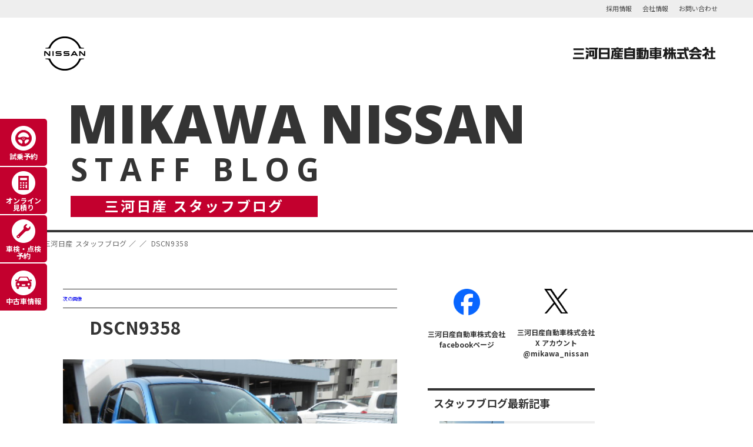

--- FILE ---
content_type: text/html; charset=UTF-8
request_url: https://www.mikawa-n.biz/blog/%E6%97%A5%E7%94%A3%E3%82%AE%E3%83%A3%E3%83%A9%E3%83%AA%E3%83%BC%E8%A5%BF%E5%B0%BE%E4%B8%8A%E7%94%BA/38837.html/attachment/dscn9358
body_size: 13065
content:
<!DOCTYPE html>
<html lang="ja" class="no-js">
<head>
  <!-- Google Tag Manager -->
  <script>(function(w,d,s,l,i){w[l]=w[l]||[];w[l].push({'gtm.start':
              new Date().getTime(),event:'gtm.js'});var f=d.getElementsByTagName(s)[0], j=d.createElement(s),dl=l!='dataLayer'?'&l='+l:'';j.async=true;j.src=
          'https://www.googletagmanager.com/gtm.js?id='+i+dl;f.parentNode.insertBefore(j,f);
      })(window,document,'script','dataLayer','GTM-TG4FXXR');</script>
  <!-- End Google Tag Manager -->
  <!-- Global site tag (gtag.js) - Google Analytics -->
<script async src="https://www.googletagmanager.com/gtag/js?id=G-KBH3KWEBGK"></script>
<script>
  window.dataLayer = window.dataLayer || [];
  function gtag(){dataLayer.push(arguments);}
  gtag('js', new Date());

  gtag('config', 'G-KBH3KWEBGK');
  gtag('config', 'UA-4021122-3');
</script>  <meta charset="UTF-8">
  <meta name="viewport" content="width=device-width minimum-scale=1.0 maximum-scale=1.0 user-scalable=no" />
  <meta name="description" content="DSCN9358  愛知県（岡崎市・西尾市・安城市・碧南市・刈谷市・みよし市・豊田市）で日産の新車・中古車の購入、車検・点検・修理・メンテンナンスなどおクルマのことなら三河日産へ">
  <link rel="profile" href="https://gmpg.org/xfn/11">
  
  <meta name="viewport" content="width=device-width,initial-scale=1">
  <meta name="format-detection" content="telephone=no">
  <meta name="robots" content="index,follow">
  <meta name="googlebot" content="index,follow">
  <meta name="keywords" content="三河日産,ブログ,キャンペーン,納車,新車,中古車,車検,点検,修理,メンテンナンス,愛知,岡崎,西尾,安城,碧南,刈谷,みよし,豊田,日産">
  <meta itemprop="image" content="https://www.mikawa-n.biz/images/cmn_img/ogp-logo.png">
  <meta property="og:type" content="website">
  <meta property="og:image" content="https://www.mikawa-n.biz/images/cmn_img/ogp-logo.png">
  <meta property="og:site_name" content="三河日産自動車株式会社">
  <meta property="og:title" content="DSCN9358 ｜ 店舗ブログ | 三河日産">
  <meta property="og:description" content="DSCN9358  愛知県（岡崎市・西尾市・安城市・碧南市・刈谷市・みよし市・豊田市）で日産の新車・中古車の購入、車検・点検・修理・メンテンナンスなどおクルマのことなら三河日産へ">

  <link rel="preconnect" href="https://fonts.googleapis.com">
  <link rel="preconnect" href="https://fonts.gstatic.com" crossorigin>
  <link href="https://fonts.googleapis.com/css2?family=Noto+Sans+JP:wght@400;700&family=Open+Sans:ital,wght@0,300..800;1,300..800&display=swap" rel="stylesheet">
  <link rel="stylesheet" href="/css/common2024.css" media="all">
  <script defer src="https://ajax.googleapis.com/ajax/libs/jquery/3.7.1/jquery.min.js"></script>
  
  <script>(function(html){html.className = html.className.replace(/\bno-js\b/,'js')})(document.documentElement);</script>
<title>DSCN9358 &#8211; 店舗ブログ | 三河日産</title>
<meta name='robots' content='max-image-preview:large' />
<link rel='dns-prefetch' href='//static.addtoany.com' />
<link rel='dns-prefetch' href='//stats.wp.com' />
<link rel='dns-prefetch' href='//v0.wordpress.com' />
<link rel="alternate" type="application/rss+xml" title="店舗ブログ | 三河日産 &raquo; フィード" href="https://www.mikawa-n.biz/blog/feed" />
<link rel="alternate" type="application/rss+xml" title="店舗ブログ | 三河日産 &raquo; コメントフィード" href="https://www.mikawa-n.biz/blog/comments/feed" />
<link rel="alternate" type="application/rss+xml" title="店舗ブログ | 三河日産 &raquo; DSCN9358 のコメントのフィード" href="https://www.mikawa-n.biz/blog/%e6%97%a5%e7%94%a3%e3%82%ae%e3%83%a3%e3%83%a9%e3%83%aa%e3%83%bc%e8%a5%bf%e5%b0%be%e4%b8%8a%e7%94%ba/38837.html/attachment/dscn9358/feed" />
<script>
window._wpemojiSettings = {"baseUrl":"https:\/\/s.w.org\/images\/core\/emoji\/15.0.3\/72x72\/","ext":".png","svgUrl":"https:\/\/s.w.org\/images\/core\/emoji\/15.0.3\/svg\/","svgExt":".svg","source":{"concatemoji":"https:\/\/www.mikawa-n.biz\/blog\/wp-includes\/js\/wp-emoji-release.min.js?ver=6.5.7"}};
/*! This file is auto-generated */
!function(i,n){var o,s,e;function c(e){try{var t={supportTests:e,timestamp:(new Date).valueOf()};sessionStorage.setItem(o,JSON.stringify(t))}catch(e){}}function p(e,t,n){e.clearRect(0,0,e.canvas.width,e.canvas.height),e.fillText(t,0,0);var t=new Uint32Array(e.getImageData(0,0,e.canvas.width,e.canvas.height).data),r=(e.clearRect(0,0,e.canvas.width,e.canvas.height),e.fillText(n,0,0),new Uint32Array(e.getImageData(0,0,e.canvas.width,e.canvas.height).data));return t.every(function(e,t){return e===r[t]})}function u(e,t,n){switch(t){case"flag":return n(e,"\ud83c\udff3\ufe0f\u200d\u26a7\ufe0f","\ud83c\udff3\ufe0f\u200b\u26a7\ufe0f")?!1:!n(e,"\ud83c\uddfa\ud83c\uddf3","\ud83c\uddfa\u200b\ud83c\uddf3")&&!n(e,"\ud83c\udff4\udb40\udc67\udb40\udc62\udb40\udc65\udb40\udc6e\udb40\udc67\udb40\udc7f","\ud83c\udff4\u200b\udb40\udc67\u200b\udb40\udc62\u200b\udb40\udc65\u200b\udb40\udc6e\u200b\udb40\udc67\u200b\udb40\udc7f");case"emoji":return!n(e,"\ud83d\udc26\u200d\u2b1b","\ud83d\udc26\u200b\u2b1b")}return!1}function f(e,t,n){var r="undefined"!=typeof WorkerGlobalScope&&self instanceof WorkerGlobalScope?new OffscreenCanvas(300,150):i.createElement("canvas"),a=r.getContext("2d",{willReadFrequently:!0}),o=(a.textBaseline="top",a.font="600 32px Arial",{});return e.forEach(function(e){o[e]=t(a,e,n)}),o}function t(e){var t=i.createElement("script");t.src=e,t.defer=!0,i.head.appendChild(t)}"undefined"!=typeof Promise&&(o="wpEmojiSettingsSupports",s=["flag","emoji"],n.supports={everything:!0,everythingExceptFlag:!0},e=new Promise(function(e){i.addEventListener("DOMContentLoaded",e,{once:!0})}),new Promise(function(t){var n=function(){try{var e=JSON.parse(sessionStorage.getItem(o));if("object"==typeof e&&"number"==typeof e.timestamp&&(new Date).valueOf()<e.timestamp+604800&&"object"==typeof e.supportTests)return e.supportTests}catch(e){}return null}();if(!n){if("undefined"!=typeof Worker&&"undefined"!=typeof OffscreenCanvas&&"undefined"!=typeof URL&&URL.createObjectURL&&"undefined"!=typeof Blob)try{var e="postMessage("+f.toString()+"("+[JSON.stringify(s),u.toString(),p.toString()].join(",")+"));",r=new Blob([e],{type:"text/javascript"}),a=new Worker(URL.createObjectURL(r),{name:"wpTestEmojiSupports"});return void(a.onmessage=function(e){c(n=e.data),a.terminate(),t(n)})}catch(e){}c(n=f(s,u,p))}t(n)}).then(function(e){for(var t in e)n.supports[t]=e[t],n.supports.everything=n.supports.everything&&n.supports[t],"flag"!==t&&(n.supports.everythingExceptFlag=n.supports.everythingExceptFlag&&n.supports[t]);n.supports.everythingExceptFlag=n.supports.everythingExceptFlag&&!n.supports.flag,n.DOMReady=!1,n.readyCallback=function(){n.DOMReady=!0}}).then(function(){return e}).then(function(){var e;n.supports.everything||(n.readyCallback(),(e=n.source||{}).concatemoji?t(e.concatemoji):e.wpemoji&&e.twemoji&&(t(e.twemoji),t(e.wpemoji)))}))}((window,document),window._wpemojiSettings);
</script>
<style id='wp-emoji-styles-inline-css'>

	img.wp-smiley, img.emoji {
		display: inline !important;
		border: none !important;
		box-shadow: none !important;
		height: 1em !important;
		width: 1em !important;
		margin: 0 0.07em !important;
		vertical-align: -0.1em !important;
		background: none !important;
		padding: 0 !important;
	}
</style>
<link rel='stylesheet' id='wp-block-library-css' href='https://www.mikawa-n.biz/blog/wp-includes/css/dist/block-library/style.min.css?ver=6.5.7' media='all' />
<style id='wp-block-library-inline-css'>
.has-text-align-justify{text-align:justify;}
</style>
<style id='wp-block-library-theme-inline-css'>
.wp-block-audio figcaption{color:#555;font-size:13px;text-align:center}.is-dark-theme .wp-block-audio figcaption{color:#ffffffa6}.wp-block-audio{margin:0 0 1em}.wp-block-code{border:1px solid #ccc;border-radius:4px;font-family:Menlo,Consolas,monaco,monospace;padding:.8em 1em}.wp-block-embed figcaption{color:#555;font-size:13px;text-align:center}.is-dark-theme .wp-block-embed figcaption{color:#ffffffa6}.wp-block-embed{margin:0 0 1em}.blocks-gallery-caption{color:#555;font-size:13px;text-align:center}.is-dark-theme .blocks-gallery-caption{color:#ffffffa6}.wp-block-image figcaption{color:#555;font-size:13px;text-align:center}.is-dark-theme .wp-block-image figcaption{color:#ffffffa6}.wp-block-image{margin:0 0 1em}.wp-block-pullquote{border-bottom:4px solid;border-top:4px solid;color:currentColor;margin-bottom:1.75em}.wp-block-pullquote cite,.wp-block-pullquote footer,.wp-block-pullquote__citation{color:currentColor;font-size:.8125em;font-style:normal;text-transform:uppercase}.wp-block-quote{border-left:.25em solid;margin:0 0 1.75em;padding-left:1em}.wp-block-quote cite,.wp-block-quote footer{color:currentColor;font-size:.8125em;font-style:normal;position:relative}.wp-block-quote.has-text-align-right{border-left:none;border-right:.25em solid;padding-left:0;padding-right:1em}.wp-block-quote.has-text-align-center{border:none;padding-left:0}.wp-block-quote.is-large,.wp-block-quote.is-style-large,.wp-block-quote.is-style-plain{border:none}.wp-block-search .wp-block-search__label{font-weight:700}.wp-block-search__button{border:1px solid #ccc;padding:.375em .625em}:where(.wp-block-group.has-background){padding:1.25em 2.375em}.wp-block-separator.has-css-opacity{opacity:.4}.wp-block-separator{border:none;border-bottom:2px solid;margin-left:auto;margin-right:auto}.wp-block-separator.has-alpha-channel-opacity{opacity:1}.wp-block-separator:not(.is-style-wide):not(.is-style-dots){width:100px}.wp-block-separator.has-background:not(.is-style-dots){border-bottom:none;height:1px}.wp-block-separator.has-background:not(.is-style-wide):not(.is-style-dots){height:2px}.wp-block-table{margin:0 0 1em}.wp-block-table td,.wp-block-table th{word-break:normal}.wp-block-table figcaption{color:#555;font-size:13px;text-align:center}.is-dark-theme .wp-block-table figcaption{color:#ffffffa6}.wp-block-video figcaption{color:#555;font-size:13px;text-align:center}.is-dark-theme .wp-block-video figcaption{color:#ffffffa6}.wp-block-video{margin:0 0 1em}.wp-block-template-part.has-background{margin-bottom:0;margin-top:0;padding:1.25em 2.375em}
</style>
<style id='classic-theme-styles-inline-css'>
/*! This file is auto-generated */
.wp-block-button__link{color:#fff;background-color:#32373c;border-radius:9999px;box-shadow:none;text-decoration:none;padding:calc(.667em + 2px) calc(1.333em + 2px);font-size:1.125em}.wp-block-file__button{background:#32373c;color:#fff;text-decoration:none}
</style>
<style id='global-styles-inline-css'>
body{--wp--preset--color--black: #000000;--wp--preset--color--cyan-bluish-gray: #abb8c3;--wp--preset--color--white: #fff;--wp--preset--color--pale-pink: #f78da7;--wp--preset--color--vivid-red: #cf2e2e;--wp--preset--color--luminous-vivid-orange: #ff6900;--wp--preset--color--luminous-vivid-amber: #fcb900;--wp--preset--color--light-green-cyan: #7bdcb5;--wp--preset--color--vivid-green-cyan: #00d084;--wp--preset--color--pale-cyan-blue: #8ed1fc;--wp--preset--color--vivid-cyan-blue: #0693e3;--wp--preset--color--vivid-purple: #9b51e0;--wp--preset--color--dark-gray: #1a1a1a;--wp--preset--color--medium-gray: #686868;--wp--preset--color--light-gray: #e5e5e5;--wp--preset--color--blue-gray: #4d545c;--wp--preset--color--bright-blue: #007acc;--wp--preset--color--light-blue: #9adffd;--wp--preset--color--dark-brown: #402b30;--wp--preset--color--medium-brown: #774e24;--wp--preset--color--dark-red: #640c1f;--wp--preset--color--bright-red: #ff675f;--wp--preset--color--yellow: #ffef8e;--wp--preset--gradient--vivid-cyan-blue-to-vivid-purple: linear-gradient(135deg,rgba(6,147,227,1) 0%,rgb(155,81,224) 100%);--wp--preset--gradient--light-green-cyan-to-vivid-green-cyan: linear-gradient(135deg,rgb(122,220,180) 0%,rgb(0,208,130) 100%);--wp--preset--gradient--luminous-vivid-amber-to-luminous-vivid-orange: linear-gradient(135deg,rgba(252,185,0,1) 0%,rgba(255,105,0,1) 100%);--wp--preset--gradient--luminous-vivid-orange-to-vivid-red: linear-gradient(135deg,rgba(255,105,0,1) 0%,rgb(207,46,46) 100%);--wp--preset--gradient--very-light-gray-to-cyan-bluish-gray: linear-gradient(135deg,rgb(238,238,238) 0%,rgb(169,184,195) 100%);--wp--preset--gradient--cool-to-warm-spectrum: linear-gradient(135deg,rgb(74,234,220) 0%,rgb(151,120,209) 20%,rgb(207,42,186) 40%,rgb(238,44,130) 60%,rgb(251,105,98) 80%,rgb(254,248,76) 100%);--wp--preset--gradient--blush-light-purple: linear-gradient(135deg,rgb(255,206,236) 0%,rgb(152,150,240) 100%);--wp--preset--gradient--blush-bordeaux: linear-gradient(135deg,rgb(254,205,165) 0%,rgb(254,45,45) 50%,rgb(107,0,62) 100%);--wp--preset--gradient--luminous-dusk: linear-gradient(135deg,rgb(255,203,112) 0%,rgb(199,81,192) 50%,rgb(65,88,208) 100%);--wp--preset--gradient--pale-ocean: linear-gradient(135deg,rgb(255,245,203) 0%,rgb(182,227,212) 50%,rgb(51,167,181) 100%);--wp--preset--gradient--electric-grass: linear-gradient(135deg,rgb(202,248,128) 0%,rgb(113,206,126) 100%);--wp--preset--gradient--midnight: linear-gradient(135deg,rgb(2,3,129) 0%,rgb(40,116,252) 100%);--wp--preset--font-size--small: 13px;--wp--preset--font-size--medium: 20px;--wp--preset--font-size--large: 36px;--wp--preset--font-size--x-large: 42px;--wp--preset--spacing--20: 0.44rem;--wp--preset--spacing--30: 0.67rem;--wp--preset--spacing--40: 1rem;--wp--preset--spacing--50: 1.5rem;--wp--preset--spacing--60: 2.25rem;--wp--preset--spacing--70: 3.38rem;--wp--preset--spacing--80: 5.06rem;--wp--preset--shadow--natural: 6px 6px 9px rgba(0, 0, 0, 0.2);--wp--preset--shadow--deep: 12px 12px 50px rgba(0, 0, 0, 0.4);--wp--preset--shadow--sharp: 6px 6px 0px rgba(0, 0, 0, 0.2);--wp--preset--shadow--outlined: 6px 6px 0px -3px rgba(255, 255, 255, 1), 6px 6px rgba(0, 0, 0, 1);--wp--preset--shadow--crisp: 6px 6px 0px rgba(0, 0, 0, 1);}:where(.is-layout-flex){gap: 0.5em;}:where(.is-layout-grid){gap: 0.5em;}body .is-layout-flex{display: flex;}body .is-layout-flex{flex-wrap: wrap;align-items: center;}body .is-layout-flex > *{margin: 0;}body .is-layout-grid{display: grid;}body .is-layout-grid > *{margin: 0;}:where(.wp-block-columns.is-layout-flex){gap: 2em;}:where(.wp-block-columns.is-layout-grid){gap: 2em;}:where(.wp-block-post-template.is-layout-flex){gap: 1.25em;}:where(.wp-block-post-template.is-layout-grid){gap: 1.25em;}.has-black-color{color: var(--wp--preset--color--black) !important;}.has-cyan-bluish-gray-color{color: var(--wp--preset--color--cyan-bluish-gray) !important;}.has-white-color{color: var(--wp--preset--color--white) !important;}.has-pale-pink-color{color: var(--wp--preset--color--pale-pink) !important;}.has-vivid-red-color{color: var(--wp--preset--color--vivid-red) !important;}.has-luminous-vivid-orange-color{color: var(--wp--preset--color--luminous-vivid-orange) !important;}.has-luminous-vivid-amber-color{color: var(--wp--preset--color--luminous-vivid-amber) !important;}.has-light-green-cyan-color{color: var(--wp--preset--color--light-green-cyan) !important;}.has-vivid-green-cyan-color{color: var(--wp--preset--color--vivid-green-cyan) !important;}.has-pale-cyan-blue-color{color: var(--wp--preset--color--pale-cyan-blue) !important;}.has-vivid-cyan-blue-color{color: var(--wp--preset--color--vivid-cyan-blue) !important;}.has-vivid-purple-color{color: var(--wp--preset--color--vivid-purple) !important;}.has-black-background-color{background-color: var(--wp--preset--color--black) !important;}.has-cyan-bluish-gray-background-color{background-color: var(--wp--preset--color--cyan-bluish-gray) !important;}.has-white-background-color{background-color: var(--wp--preset--color--white) !important;}.has-pale-pink-background-color{background-color: var(--wp--preset--color--pale-pink) !important;}.has-vivid-red-background-color{background-color: var(--wp--preset--color--vivid-red) !important;}.has-luminous-vivid-orange-background-color{background-color: var(--wp--preset--color--luminous-vivid-orange) !important;}.has-luminous-vivid-amber-background-color{background-color: var(--wp--preset--color--luminous-vivid-amber) !important;}.has-light-green-cyan-background-color{background-color: var(--wp--preset--color--light-green-cyan) !important;}.has-vivid-green-cyan-background-color{background-color: var(--wp--preset--color--vivid-green-cyan) !important;}.has-pale-cyan-blue-background-color{background-color: var(--wp--preset--color--pale-cyan-blue) !important;}.has-vivid-cyan-blue-background-color{background-color: var(--wp--preset--color--vivid-cyan-blue) !important;}.has-vivid-purple-background-color{background-color: var(--wp--preset--color--vivid-purple) !important;}.has-black-border-color{border-color: var(--wp--preset--color--black) !important;}.has-cyan-bluish-gray-border-color{border-color: var(--wp--preset--color--cyan-bluish-gray) !important;}.has-white-border-color{border-color: var(--wp--preset--color--white) !important;}.has-pale-pink-border-color{border-color: var(--wp--preset--color--pale-pink) !important;}.has-vivid-red-border-color{border-color: var(--wp--preset--color--vivid-red) !important;}.has-luminous-vivid-orange-border-color{border-color: var(--wp--preset--color--luminous-vivid-orange) !important;}.has-luminous-vivid-amber-border-color{border-color: var(--wp--preset--color--luminous-vivid-amber) !important;}.has-light-green-cyan-border-color{border-color: var(--wp--preset--color--light-green-cyan) !important;}.has-vivid-green-cyan-border-color{border-color: var(--wp--preset--color--vivid-green-cyan) !important;}.has-pale-cyan-blue-border-color{border-color: var(--wp--preset--color--pale-cyan-blue) !important;}.has-vivid-cyan-blue-border-color{border-color: var(--wp--preset--color--vivid-cyan-blue) !important;}.has-vivid-purple-border-color{border-color: var(--wp--preset--color--vivid-purple) !important;}.has-vivid-cyan-blue-to-vivid-purple-gradient-background{background: var(--wp--preset--gradient--vivid-cyan-blue-to-vivid-purple) !important;}.has-light-green-cyan-to-vivid-green-cyan-gradient-background{background: var(--wp--preset--gradient--light-green-cyan-to-vivid-green-cyan) !important;}.has-luminous-vivid-amber-to-luminous-vivid-orange-gradient-background{background: var(--wp--preset--gradient--luminous-vivid-amber-to-luminous-vivid-orange) !important;}.has-luminous-vivid-orange-to-vivid-red-gradient-background{background: var(--wp--preset--gradient--luminous-vivid-orange-to-vivid-red) !important;}.has-very-light-gray-to-cyan-bluish-gray-gradient-background{background: var(--wp--preset--gradient--very-light-gray-to-cyan-bluish-gray) !important;}.has-cool-to-warm-spectrum-gradient-background{background: var(--wp--preset--gradient--cool-to-warm-spectrum) !important;}.has-blush-light-purple-gradient-background{background: var(--wp--preset--gradient--blush-light-purple) !important;}.has-blush-bordeaux-gradient-background{background: var(--wp--preset--gradient--blush-bordeaux) !important;}.has-luminous-dusk-gradient-background{background: var(--wp--preset--gradient--luminous-dusk) !important;}.has-pale-ocean-gradient-background{background: var(--wp--preset--gradient--pale-ocean) !important;}.has-electric-grass-gradient-background{background: var(--wp--preset--gradient--electric-grass) !important;}.has-midnight-gradient-background{background: var(--wp--preset--gradient--midnight) !important;}.has-small-font-size{font-size: var(--wp--preset--font-size--small) !important;}.has-medium-font-size{font-size: var(--wp--preset--font-size--medium) !important;}.has-large-font-size{font-size: var(--wp--preset--font-size--large) !important;}.has-x-large-font-size{font-size: var(--wp--preset--font-size--x-large) !important;}
.wp-block-navigation a:where(:not(.wp-element-button)){color: inherit;}
:where(.wp-block-post-template.is-layout-flex){gap: 1.25em;}:where(.wp-block-post-template.is-layout-grid){gap: 1.25em;}
:where(.wp-block-columns.is-layout-flex){gap: 2em;}:where(.wp-block-columns.is-layout-grid){gap: 2em;}
.wp-block-pullquote{font-size: 1.5em;line-height: 1.6;}
</style>
<link rel='stylesheet' id='responsive-lightbox-nivo-css' href='https://www.mikawa-n.biz/blog/wp-content/plugins/responsive-lightbox/assets/nivo/nivo-lightbox.min.css?ver=2.4.7' media='all' />
<link rel='stylesheet' id='responsive-lightbox-nivo-default-css' href='https://www.mikawa-n.biz/blog/wp-content/plugins/responsive-lightbox/assets/nivo/themes/default/default.css?ver=2.4.7' media='all' />
<link rel='stylesheet' id='wp-postratings-css' href='https://www.mikawa-n.biz/blog/wp-content/plugins/wp-postratings/css/postratings-css.css?ver=1.91.1' media='all' />
<link rel='stylesheet' id='wp-pagenavi-css' href='https://www.mikawa-n.biz/blog/wp-content/plugins/wp-pagenavi/pagenavi-css.css?ver=2.70' media='all' />
<link rel='stylesheet' id='twentysixteen-fonts-css' href='https://www.mikawa-n.biz/blog/wp-content/themes/my_theme2024/fonts/merriweather-plus-montserrat-plus-inconsolata.css?ver=20230328' media='all' />
<link rel='stylesheet' id='genericons-css' href='https://www.mikawa-n.biz/blog/wp-content/plugins/jetpack/_inc/genericons/genericons/genericons.css?ver=3.1' media='all' />
<link rel='stylesheet' id='twentysixteen-style-css' href='https://www.mikawa-n.biz/blog/wp-content/themes/my_theme2024/style.css?ver=20231107' media='all' />
<link rel='stylesheet' id='twentysixteen-block-style-css' href='https://www.mikawa-n.biz/blog/wp-content/themes/my_theme2024/css/blocks.css?ver=20231016' media='all' />
<!--[if lt IE 10]>
<link rel='stylesheet' id='twentysixteen-ie-css' href='https://www.mikawa-n.biz/blog/wp-content/themes/my_theme2024/css/ie.css?ver=20170530' media='all' />
<![endif]-->
<!--[if lt IE 9]>
<link rel='stylesheet' id='twentysixteen-ie8-css' href='https://www.mikawa-n.biz/blog/wp-content/themes/my_theme2024/css/ie8.css?ver=20170530' media='all' />
<![endif]-->
<!--[if lt IE 8]>
<link rel='stylesheet' id='twentysixteen-ie7-css' href='https://www.mikawa-n.biz/blog/wp-content/themes/my_theme2024/css/ie7.css?ver=20170530' media='all' />
<![endif]-->
<link rel='stylesheet' id='addtoany-css' href='https://www.mikawa-n.biz/blog/wp-content/plugins/add-to-any/addtoany.min.css?ver=1.16' media='all' />
<link rel='stylesheet' id='jetpack_css-css' href='https://www.mikawa-n.biz/blog/wp-content/plugins/jetpack/css/jetpack.css?ver=13.5' media='all' />
<script id="addtoany-core-js-before">
window.a2a_config=window.a2a_config||{};a2a_config.callbacks=[];a2a_config.overlays=[];a2a_config.templates={};a2a_localize = {
	Share: "共有",
	Save: "ブックマーク",
	Subscribe: "購読",
	Email: "メール",
	Bookmark: "ブックマーク",
	ShowAll: "すべて表示する",
	ShowLess: "小さく表示する",
	FindServices: "サービスを探す",
	FindAnyServiceToAddTo: "追加するサービスを今すぐ探す",
	PoweredBy: "Powered by",
	ShareViaEmail: "メールでシェアする",
	SubscribeViaEmail: "メールで購読する",
	BookmarkInYourBrowser: "ブラウザにブックマーク",
	BookmarkInstructions: "このページをブックマークするには、 Ctrl+D または \u2318+D を押下。",
	AddToYourFavorites: "お気に入りに追加",
	SendFromWebOrProgram: "任意のメールアドレスまたはメールプログラムから送信",
	EmailProgram: "メールプログラム",
	More: "詳細&#8230;",
	ThanksForSharing: "共有ありがとうございます !",
	ThanksForFollowing: "フォローありがとうございます !"
};
</script>
<script async src="https://static.addtoany.com/menu/page.js" id="addtoany-core-js"></script>
<script src="https://www.mikawa-n.biz/blog/wp-includes/js/jquery/jquery.min.js?ver=3.7.1" id="jquery-core-js"></script>
<script src="https://www.mikawa-n.biz/blog/wp-includes/js/jquery/jquery-migrate.min.js?ver=3.4.1" id="jquery-migrate-js"></script>
<script async src="https://www.mikawa-n.biz/blog/wp-content/plugins/add-to-any/addtoany.min.js?ver=1.1" id="addtoany-jquery-js"></script>
<script src="https://www.mikawa-n.biz/blog/wp-content/plugins/responsive-lightbox/assets/nivo/nivo-lightbox.min.js?ver=2.4.7" id="responsive-lightbox-nivo-js"></script>
<script src="https://www.mikawa-n.biz/blog/wp-includes/js/underscore.min.js?ver=1.13.4" id="underscore-js"></script>
<script src="https://www.mikawa-n.biz/blog/wp-content/plugins/responsive-lightbox/assets/infinitescroll/infinite-scroll.pkgd.min.js?ver=6.5.7" id="responsive-lightbox-infinite-scroll-js"></script>
<script id="responsive-lightbox-js-before">
var rlArgs = {"script":"nivo","selector":"lightbox","customEvents":"","activeGalleries":true,"effect":"fade","clickOverlayToClose":true,"keyboardNav":true,"errorMessage":"The requested content cannot be loaded. Please try again later.","woocommerce_gallery":false,"ajaxurl":"https:\/\/www.mikawa-n.biz\/blog\/wp-admin\/admin-ajax.php","nonce":"8405c1b5ac","preview":false,"postId":38838,"scriptExtension":false};
</script>
<script src="https://www.mikawa-n.biz/blog/wp-content/plugins/responsive-lightbox/js/front.js?ver=2.4.7" id="responsive-lightbox-js"></script>
<!--[if lt IE 9]>
<script src="https://www.mikawa-n.biz/blog/wp-content/themes/my_theme2024/js/html5.js?ver=3.7.3" id="twentysixteen-html5-js"></script>
<![endif]-->
<script src="https://www.mikawa-n.biz/blog/wp-content/themes/my_theme2024/js/keyboard-image-navigation.js?ver=20170530" id="twentysixteen-keyboard-image-navigation-js"></script>
<script id="twentysixteen-script-js-extra">
var screenReaderText = {"expand":"\u30b5\u30d6\u30e1\u30cb\u30e5\u30fc\u3092\u5c55\u958b","collapse":"\u30b5\u30d6\u30e1\u30cb\u30e5\u30fc\u3092\u9589\u3058\u308b"};
</script>
<script src="https://www.mikawa-n.biz/blog/wp-content/themes/my_theme2024/js/functions.js?ver=20230629" id="twentysixteen-script-js" defer data-wp-strategy="defer"></script>
<link rel="https://api.w.org/" href="https://www.mikawa-n.biz/blog/wp-json/" /><link rel="alternate" type="application/json" href="https://www.mikawa-n.biz/blog/wp-json/wp/v2/media/38838" /><link rel="EditURI" type="application/rsd+xml" title="RSD" href="https://www.mikawa-n.biz/blog/xmlrpc.php?rsd" />
<meta name="generator" content="WordPress 6.5.7" />
<link rel='shortlink' href='https://wp.me/a8BQDT-a6q' />
<link rel="alternate" type="application/json+oembed" href="https://www.mikawa-n.biz/blog/wp-json/oembed/1.0/embed?url=https%3A%2F%2Fwww.mikawa-n.biz%2Fblog%2F%25e6%2597%25a5%25e7%2594%25a3%25e3%2582%25ae%25e3%2583%25a3%25e3%2583%25a9%25e3%2583%25aa%25e3%2583%25bc%25e8%25a5%25bf%25e5%25b0%25be%25e4%25b8%258a%25e7%2594%25ba%2F38837.html%2Fattachment%2Fdscn9358" />
<link rel="alternate" type="text/xml+oembed" href="https://www.mikawa-n.biz/blog/wp-json/oembed/1.0/embed?url=https%3A%2F%2Fwww.mikawa-n.biz%2Fblog%2F%25e6%2597%25a5%25e7%2594%25a3%25e3%2582%25ae%25e3%2583%25a3%25e3%2583%25a9%25e3%2583%25aa%25e3%2583%25bc%25e8%25a5%25bf%25e5%25b0%25be%25e4%25b8%258a%25e7%2594%25ba%2F38837.html%2Fattachment%2Fdscn9358&#038;format=xml" />
	<style>img#wpstats{display:none}</style>
		
<!-- Jetpack Open Graph Tags -->
<meta property="og:type" content="article" />
<meta property="og:title" content="DSCN9358" />
<meta property="og:url" content="https://www.mikawa-n.biz/blog/%e6%97%a5%e7%94%a3%e3%82%ae%e3%83%a3%e3%83%a9%e3%83%aa%e3%83%bc%e8%a5%bf%e5%b0%be%e4%b8%8a%e7%94%ba/38837.html/attachment/dscn9358" />
<meta property="og:description" content="詳しくは投稿をご覧ください。" />
<meta property="article:published_time" content="2017-07-17T03:15:18+00:00" />
<meta property="article:modified_time" content="2017-07-17T03:15:18+00:00" />
<meta property="og:site_name" content="店舗ブログ | 三河日産" />
<meta property="og:image" content="https://www.mikawa-n.biz/blog/wp-content/uploads/2017/07/DSCN9358.jpg" />
<meta property="og:image:alt" content="" />
<meta property="og:locale" content="ja_JP" />
<meta name="twitter:text:title" content="DSCN9358" />
<meta name="twitter:image" content="https://www.mikawa-n.biz/blog/wp-content/uploads/2017/07/DSCN9358.jpg?w=640" />
<meta name="twitter:card" content="summary_large_image" />
<meta name="twitter:description" content="詳しくは投稿をご覧ください。" />

<!-- End Jetpack Open Graph Tags -->

</head>

<body class="attachment attachment-template-default single single-attachment postid-38838 attachmentid-38838 attachment-jpeg wp-embed-responsive group-blog no-sidebar">
<!-- Google Tag Manager (noscript) -->
<noscript><iframe src="https://www.googletagmanager.com/ns.html?id=GTM-TG4FXXR" height="0" width="0" style="display:none;visibility:hidden"></iframe></noscript>
<!-- End Google Tag Manager (noscript) -->
<div id="page">



  <header itemscope="itemscope" itemtype="http://schema.org/WPHeader" class="mikawa24-page-header" id="header">
    <nav role="navigation" aria-label="pre global navigation" class="preGloNav">
      <ul class="preGloNavList">
        <li class="preGloNavList__item"><a href="https://recruit.mikawa-n.biz/" target="_blank" class="preGloNavList__link">採用情報</a></li>
        <li class="preGloNavList__item"><a href="https://ni-mikawa.nissan-dealer.jp/company/about.html" target="_blank" class="preGloNavList__link">会社情報</a></li>
        <li class="preGloNavList__item"><a href="https://ni-mikawa.nissan-dealer.jp/search/dealer.html" target="_blank" class="preGloNavList__link">お問い合わせ</a></li>
      </ul>
    </nav>

    <nav role="navigation" aria-label="main global navigation" class="main-gnav-wrap">
      <div class="headerWrapper">
        <div class="sp-brand-logo">
          <a href="https://www.nissan.co.jp/" target="_blank" class="sp-brand-logo-link"><img src="/images/cmn_img2024/logo_sp.png" class="sp-brand-logo-image"></a>
        </div>
        <div class="brand-logo">
          <a href="https://www.nissan.co.jp/" target="_blank" class="brand-logo-link"><img src="/images/cmn_img2024/logo.png" alt="Nissan" class="brand-logo-image"></a>
        </div>
        <div class="menuWrapper">
          <div class="siteName siteName-div">
            <a href="https://ni-mikawa.nissan-dealer.jp/" target="_blank"><img id="siteName-logo-img" src="/images/cmn_img2024/0355.gif" alt="三河日産自動車株式会社"></a>
          </div>
          <div class="site-sp-name siteName-div">
            <a href="https://ni-mikawa.nissan-dealer.jp/" target="_blank"><img id="siteName-sp-logo-img" src="/images/cmn_img2024/0355_sp.gif"></a>
          </div>
        </div>
      </div>

    </nav>
  </header>




  <section class="layout--contents">


        <!-- ヘッダー pageHeader 汎用 -->
    <div class="pageHeader">
      <a href="https://www.mikawa-n.biz/blog" class="pageHeaderInner">
        <h1 class="heading--page"><span class="name1">MIKAWA NISSAN</span><span class="nameWrapper"><span class="name2">STAFF BLOG</span><span class="name3">三河日産 スタッフブログ</span></span></h1>
      </a>
      <nav class="breadcrumbs">
        <ol class="breadcrumbsList" itemscope itemtype="https://schema.org/BreadcrumbList">
          <li class="item" itemprop="itemListElement" itemscope itemtype="https://schema.org/ListItem">
            <a itemprop="item" href="https://www.mikawa-n.biz/blog"><span itemprop="name">三河日産 スタッフブログ</span></a>
            <meta itemprop="position" content="1" />
          </li>

                                <li class="item" itemprop="itemListElement" itemscope itemtype="https://schema.org/ListItem">
              <a itemprop="item" href=""><span itemprop="name"></span></a>
              <meta itemprop="position" content="2" />
            </li>
            <li class="item" itemprop="itemListElement" itemscope itemtype="https://schema.org/ListItem">
              <a itemprop="item" href="https://www.mikawa-n.biz/blog/%e6%97%a5%e7%94%a3%e3%82%ae%e3%83%a3%e3%83%a9%e3%83%aa%e3%83%bc%e8%a5%bf%e5%b0%be%e4%b8%8a%e7%94%ba/38837.html/attachment/dscn9358"><span itemprop="name">DSCN9358</span></a>
              <meta itemprop="position" content="3" />
            </li>
                  </ol>
      </nav>
    </div>
    <!-- ヘッダー pageHeader 汎用 ここまで-->
    



    <!-- サイドバー付カラム -->
    <div class="section--outer">
      <div class="section--inner withSidebar">



	<div id="primary" class="content-area">
		<main id="main" class="site-main">

			
			<article id="post-38838" class="post-38838 attachment type-attachment status-inherit hentry">

				<nav id="image-navigation" class="navigation image-navigation">
					<div class="nav-links">
						<div class="nav-previous"></div>
						<div class="nav-next"><a href='https://www.mikawa-n.biz/blog/wp-content/uploads/2017/07/DSCN9362.jpg' title="" data-rl_title="" class="rl-gallery-link" data-rl_caption="" data-rel="lightbox-gallery-0">次の画像</a></div>
					</div><!-- .nav-links -->
				</nav><!-- .image-navigation -->

				<header class="entry-header">
					<h1 class="entry-title">DSCN9358</h1>				</header><!-- .entry-header -->

				<div class="entry-content">

					<div class="entry-attachment">
						<img width="640" height="480" src="https://www.mikawa-n.biz/blog/wp-content/uploads/2017/07/DSCN9358.jpg" class="attachment-large size-large" alt="" decoding="async" fetchpriority="high" srcset="https://www.mikawa-n.biz/blog/wp-content/uploads/2017/07/DSCN9358.jpg 640w, https://www.mikawa-n.biz/blog/wp-content/uploads/2017/07/DSCN9358-300x225.jpg 300w" sizes="(max-width: 709px) 85vw, (max-width: 909px) 67vw, (max-width: 984px) 61vw, (max-width: 1362px) 45vw, 600px" />
						
						</div><!-- .entry-attachment -->

											</div><!-- .entry-content -->

					<footer class="entry-footer">
					<span class="posted-on"><span class="screen-reader-text">投稿日: </span><a href="https://www.mikawa-n.biz/blog/%e6%97%a5%e7%94%a3%e3%82%ae%e3%83%a3%e3%83%a9%e3%83%aa%e3%83%bc%e8%a5%bf%e5%b0%be%e4%b8%8a%e7%94%ba/38837.html/attachment/dscn9358" rel="bookmark"><time class="entry-date published updated" datetime="2017-07-17T12:15:18+09:00">2017年7月17日</time></a></span>						<span class="full-size-link"><span class="screen-reader-text">フルサイズ </span><a href="https://www.mikawa-n.biz/blog/wp-content/uploads/2017/07/DSCN9358.jpg">640 &times; 480</a></span>											</footer><!-- .entry-footer -->
				</article><!-- #post-38838 -->

				
<div id="comments" class="comments-area">

	
	
		<div id="respond" class="comment-respond">
		<h2 id="reply-title" class="comment-reply-title">コメントを残す</h2><form action="https://www.mikawa-n.biz/blog/wp-comments-post.php" method="post" id="commentform" class="comment-form" novalidate><p class="comment-notes"><span id="email-notes">メールアドレスが公開されることはありません。</span> <span class="required-field-message"><span class="required">※</span> が付いている欄は必須項目です</span></p><p class="comment-form-comment"><label for="comment">コメント <span class="required">※</span></label> <textarea id="comment" name="comment" cols="45" rows="8" maxlength="65525" required></textarea></p><p class="comment-form-author"><label for="author">名前</label> <input id="author" name="author" type="text" value="" size="30" maxlength="245" autocomplete="name" /></p>
<p class="comment-form-email"><label for="email">メール</label> <input id="email" name="email" type="email" value="" size="30" maxlength="100" aria-describedby="email-notes" autocomplete="email" /></p>
<p class="comment-form-url"><label for="url">サイト</label> <input id="url" name="url" type="url" value="" size="30" maxlength="200" autocomplete="url" /></p>
<p class="form-submit"><input name="submit" type="submit" id="submit" class="submit" value="コメントを送信" /> <input type='hidden' name='comment_post_ID' value='38838' id='comment_post_ID' />
<input type='hidden' name='comment_parent' id='comment_parent' value='0' />
</p></form>	</div><!-- #respond -->
	
</div><!-- .comments-area -->

	<nav class="navigation post-navigation" aria-label="投稿">
		<h2 class="screen-reader-text">投稿ナビゲーション</h2>
		<div class="nav-links"><div class="nav-previous"><a href="https://www.mikawa-n.biz/blog/%e6%97%a5%e7%94%a3%e3%82%ae%e3%83%a3%e3%83%a9%e3%83%aa%e3%83%bc%e8%a5%bf%e5%b0%be%e4%b8%8a%e7%94%ba/38837.html" rel="prev"><span class="post-title">中古車情報！</span> <span class="meta-nav">内で公開</span></a></div></div>
	</nav>
		</main><!-- .site-main -->
	</div><!-- .content-area -->





        



  <!-- サイド -->
  <div class="subContainer" id="secondary">
    <aside class="sideMenu">

        

              <!-- カテゴリーの時と記事ページの時 -->
      
          

          <!-- 三河日産 公式SNSアカウント -->
      <section class="boxShopSns">
        <div class="infoSns">
          <a href="https://www.facebook.com/mikawanissan/" target="_blank">
            <img class="sns--icon type--fb" src="/images/blog/icon_facebook.png" alt="facebook" height="45" width="45">
            <h4 class="sns--heading">三河日産自動車株式会社<br>facebookページ</h4>
          </a>
        </div>
        <div class="infoSns">
          <a href="https://twitter.com/mikawa_nissan" target="_blank">
            <img class="sns--icon type--xtw" src="/images/blog/icon_x.png" alt="X 旧Twitter" height="41" width="42">
            <h4 class="sns--heading">三河日産自動車株式会社<br>X アカウント<br>@mikawa_nissan</h4>
          </a>
        </div>
      </section>
    

    
      <!-- 最新の記事 -->
      <section class="categoryMenu type--noneline">
        <h3 class="heading--sideCat">スタッフブログ最新記事</h3>
        <ul class="staffBlogList--side">

        
          <li class="item">
            <a href="https://www.mikawa-n.biz/blog/%e5%b2%a1%e5%b4%8e%e4%b8%ad%e5%a4%ae%e5%ba%97/62866.html">
              <div class="imagePart">
                                      <img style="background-image:url(https://www.mikawa-n.biz/blog/wp-content/uploads/2026/01/IMG_2070.jpeg);" src="/images/blog/spacer_img_110.png" alt="【岡崎中央店】新型リーフ試乗車 登場！！">
                                </div>
              <div class="contentPart">
<!--                -->                <p class="post--date">2026年01月15日</p>
                <h3 class="post--title">【岡崎中央店】新型リーフ試乗車 登場！！</h3>
              </div>
            </a>
          </li>
        
          <li class="item">
            <a href="https://www.mikawa-n.biz/blog/%e6%97%a5%e7%94%a3%e3%82%ae%e3%83%a3%e3%83%a9%e3%83%aa%e3%83%bc%e8%a5%bf%e5%b0%be%e4%bb%8a%e5%b7%9d/62928.html">
              <div class="imagePart">
                                      <img style="background-image:url(https://www.mikawa-n.biz/blog/wp-content/uploads/2026/01/5ba897d6d697425ab4b38f14e988b482.jpg);" src="/images/blog/spacer_img_110.png" alt="お急ぎ下さい！購入支援金プレゼントキャンペーン　　２月２日（月）19：00まで">
                                </div>
              <div class="contentPart">
<!--                -->                <p class="post--date">2026年01月11日</p>
                <h3 class="post--title">お急ぎ下さい！購入支援金プレゼントキャン…</h3>
              </div>
            </a>
          </li>
        
          <li class="item">
            <a href="https://www.mikawa-n.biz/blog/%e5%b2%a1%e5%b4%8e%e5%85%89%e3%83%b6%e4%b8%98%e5%ba%97/62919.html">
              <div class="imagePart">
                                      <img style="background-image:url(https://www.mikawa-n.biz/blog/wp-content/uploads/2025/12/e92512132610dd098d357f2155bf891a.png);" src="/images/blog/spacer_img_110.png" alt="【光ヶ丘】新年の挨拶&#x1f34a;">
                                </div>
              <div class="contentPart">
<!--                -->                <p class="post--date">2026年01月05日</p>
                <h3 class="post--title">【光ヶ丘】新年の挨拶🍊</h3>
              </div>
            </a>
          </li>
                
        </ul>
      </section>

    


      <!-- カテゴリー -->
      <section class="categoryMenu">
        <h3 class="heading--sideCat">店舗カテゴリー</h3>
        <ul class="categoryMenuList type--shopName">
                                <li>
              <a href="https://www.mikawa-n.biz/blog/category/%e6%97%a5%e7%94%a3%e3%82%ae%e3%83%a3%e3%83%a9%e3%83%aa%e3%83%bc%e5%b2%a1%e5%b4%8e%e5%ae%87%e9%a0%ad">日産ギャラリー岡崎宇頭</a>
            </li>
                      <li>
              <a href="https://www.mikawa-n.biz/blog/category/%e5%b2%a1%e5%b4%8e%e4%b8%ad%e5%a4%ae%e5%ba%97">岡崎中央店</a>
            </li>
                      <li>
              <a href="https://www.mikawa-n.biz/blog/category/%e5%b2%a1%e5%b4%8e%e5%85%89%e3%83%b6%e4%b8%98%e5%ba%97">岡崎光ヶ丘店</a>
            </li>
                      <li>
              <a href="https://www.mikawa-n.biz/blog/category/%e6%97%a5%e7%94%a3%e3%82%ae%e3%83%a3%e3%83%a9%e3%83%aa%e3%83%bc%e5%b2%a1%e5%b4%8e%e6%b3%95%e6%80%a7%e5%af%ba">日産ギャラリー岡崎法性寺</a>
            </li>
                      <li>
              <a href="https://www.mikawa-n.biz/blog/category/%e8%b1%8a%e7%94%b0%e6%a2%85%e5%9d%aa%e5%ba%97">豊田梅坪店</a>
            </li>
                      <li>
              <a href="https://www.mikawa-n.biz/blog/category/%e6%97%a5%e7%94%a3%e3%82%ae%e3%83%a3%e3%83%a9%e3%83%aa%e3%83%bc%e5%ae%89%e5%9f%8e">日産ギャラリー安城</a>
            </li>
                      <li>
              <a href="https://www.mikawa-n.biz/blog/category/%e6%97%a5%e7%94%a3%e3%82%ae%e3%83%a3%e3%83%a9%e3%83%aa%e3%83%bc%e8%a5%bf%e5%b0%be%e4%b8%8a%e7%94%ba">日産ギャラリー西尾上町</a>
            </li>
                      <li>
              <a href="https://www.mikawa-n.biz/blog/category/%e6%97%a5%e7%94%a3%e3%82%ae%e3%83%a3%e3%83%a9%e3%83%aa%e3%83%bc%e8%a5%bf%e5%b0%be%e4%bb%8a%e5%b7%9d">日産ギャラリー西尾今川</a>
            </li>
                      <li>
              <a href="https://www.mikawa-n.biz/blog/category/%e7%a2%a7%e5%8d%97%e5%ba%97">碧南店</a>
            </li>
                      <li>
              <a href="https://www.mikawa-n.biz/blog/category/%e9%ab%98%e6%b5%9c%e5%ba%97">高浜店</a>
            </li>
                      <li>
              <a href="https://www.mikawa-n.biz/blog/category/%e5%88%88%e8%b0%b7%e5%ba%97">刈谷店</a>
            </li>
                      <li>
              <a href="https://www.mikawa-n.biz/blog/category/%e3%81%bf%e3%82%88%e3%81%97%e5%ba%97">みよし店</a>
            </li>
                      <li>
              <a href="https://www.mikawa-n.biz/blog/category/%e6%b3%95%e4%ba%ba%e5%96%b6%e6%a5%ad%e9%83%a8">法人営業部</a>
            </li>
                      <li>
              <a href="https://www.mikawa-n.biz/blog/category/%e6%9c%ac%e9%83%a8">本部</a>
            </li>
                      <li>
              <a href="https://www.mikawa-n.biz/blog/category/%e3%82%a4%e3%83%b3%e3%83%95%e3%82%a9%e3%83%a1%e3%83%bc%e3%82%b7%e3%83%a7%e3%83%b3">インフォメーション</a>
            </li>
                      <li>
              <a href="https://www.mikawa-n.biz/blog/category/hellonissan">HELLO NISSAN</a>
            </li>
                  </ul>
      </section>



      <!-- アーカイブ -->
      <section class="categoryMenu space--t">
        <h3 class="heading--sideCat">アーカイブ</h3>
        <div class="boxArchiveWrapper">
          <select class="boxArchive" name="archive-dropdown" onChange='document.location.href=this.options[this.selectedIndex].value;'>
            <option value="">月を選択</option>
            	<option value='https://www.mikawa-n.biz/blog/date/2026/01'> 2026年1月 </option>
	<option value='https://www.mikawa-n.biz/blog/date/2025/12'> 2025年12月 </option>
	<option value='https://www.mikawa-n.biz/blog/date/2025/11'> 2025年11月 </option>
	<option value='https://www.mikawa-n.biz/blog/date/2025/10'> 2025年10月 </option>
	<option value='https://www.mikawa-n.biz/blog/date/2025/09'> 2025年9月 </option>
	<option value='https://www.mikawa-n.biz/blog/date/2025/08'> 2025年8月 </option>
	<option value='https://www.mikawa-n.biz/blog/date/2025/07'> 2025年7月 </option>
	<option value='https://www.mikawa-n.biz/blog/date/2025/06'> 2025年6月 </option>
	<option value='https://www.mikawa-n.biz/blog/date/2025/05'> 2025年5月 </option>
	<option value='https://www.mikawa-n.biz/blog/date/2025/04'> 2025年4月 </option>
	<option value='https://www.mikawa-n.biz/blog/date/2025/03'> 2025年3月 </option>
	<option value='https://www.mikawa-n.biz/blog/date/2025/02'> 2025年2月 </option>
	<option value='https://www.mikawa-n.biz/blog/date/2025/01'> 2025年1月 </option>
	<option value='https://www.mikawa-n.biz/blog/date/2024/12'> 2024年12月 </option>
	<option value='https://www.mikawa-n.biz/blog/date/2024/11'> 2024年11月 </option>
	<option value='https://www.mikawa-n.biz/blog/date/2024/10'> 2024年10月 </option>
	<option value='https://www.mikawa-n.biz/blog/date/2024/09'> 2024年9月 </option>
	<option value='https://www.mikawa-n.biz/blog/date/2024/08'> 2024年8月 </option>
	<option value='https://www.mikawa-n.biz/blog/date/2024/07'> 2024年7月 </option>
	<option value='https://www.mikawa-n.biz/blog/date/2024/06'> 2024年6月 </option>
	<option value='https://www.mikawa-n.biz/blog/date/2024/05'> 2024年5月 </option>
	<option value='https://www.mikawa-n.biz/blog/date/2024/04'> 2024年4月 </option>
	<option value='https://www.mikawa-n.biz/blog/date/2024/03'> 2024年3月 </option>
	<option value='https://www.mikawa-n.biz/blog/date/2024/02'> 2024年2月 </option>
	<option value='https://www.mikawa-n.biz/blog/date/2024/01'> 2024年1月 </option>
	<option value='https://www.mikawa-n.biz/blog/date/2023/12'> 2023年12月 </option>
	<option value='https://www.mikawa-n.biz/blog/date/2023/11'> 2023年11月 </option>
	<option value='https://www.mikawa-n.biz/blog/date/2023/10'> 2023年10月 </option>
	<option value='https://www.mikawa-n.biz/blog/date/2023/09'> 2023年9月 </option>
	<option value='https://www.mikawa-n.biz/blog/date/2023/08'> 2023年8月 </option>
	<option value='https://www.mikawa-n.biz/blog/date/2023/07'> 2023年7月 </option>
	<option value='https://www.mikawa-n.biz/blog/date/2023/06'> 2023年6月 </option>
	<option value='https://www.mikawa-n.biz/blog/date/2023/05'> 2023年5月 </option>
	<option value='https://www.mikawa-n.biz/blog/date/2023/04'> 2023年4月 </option>
	<option value='https://www.mikawa-n.biz/blog/date/2023/03'> 2023年3月 </option>
	<option value='https://www.mikawa-n.biz/blog/date/2023/02'> 2023年2月 </option>
	<option value='https://www.mikawa-n.biz/blog/date/2023/01'> 2023年1月 </option>
	<option value='https://www.mikawa-n.biz/blog/date/2022/12'> 2022年12月 </option>
	<option value='https://www.mikawa-n.biz/blog/date/2022/11'> 2022年11月 </option>
	<option value='https://www.mikawa-n.biz/blog/date/2022/10'> 2022年10月 </option>
	<option value='https://www.mikawa-n.biz/blog/date/2022/09'> 2022年9月 </option>
	<option value='https://www.mikawa-n.biz/blog/date/2022/08'> 2022年8月 </option>
	<option value='https://www.mikawa-n.biz/blog/date/2022/07'> 2022年7月 </option>
	<option value='https://www.mikawa-n.biz/blog/date/2022/06'> 2022年6月 </option>
	<option value='https://www.mikawa-n.biz/blog/date/2022/05'> 2022年5月 </option>
	<option value='https://www.mikawa-n.biz/blog/date/2022/04'> 2022年4月 </option>
	<option value='https://www.mikawa-n.biz/blog/date/2022/03'> 2022年3月 </option>
	<option value='https://www.mikawa-n.biz/blog/date/2022/02'> 2022年2月 </option>
	<option value='https://www.mikawa-n.biz/blog/date/2022/01'> 2022年1月 </option>
	<option value='https://www.mikawa-n.biz/blog/date/2021/12'> 2021年12月 </option>
	<option value='https://www.mikawa-n.biz/blog/date/2021/11'> 2021年11月 </option>
	<option value='https://www.mikawa-n.biz/blog/date/2021/10'> 2021年10月 </option>
	<option value='https://www.mikawa-n.biz/blog/date/2021/09'> 2021年9月 </option>
	<option value='https://www.mikawa-n.biz/blog/date/2021/08'> 2021年8月 </option>
	<option value='https://www.mikawa-n.biz/blog/date/2021/07'> 2021年7月 </option>
	<option value='https://www.mikawa-n.biz/blog/date/2021/06'> 2021年6月 </option>
	<option value='https://www.mikawa-n.biz/blog/date/2021/05'> 2021年5月 </option>
	<option value='https://www.mikawa-n.biz/blog/date/2021/04'> 2021年4月 </option>
	<option value='https://www.mikawa-n.biz/blog/date/2021/03'> 2021年3月 </option>
	<option value='https://www.mikawa-n.biz/blog/date/2021/02'> 2021年2月 </option>
	<option value='https://www.mikawa-n.biz/blog/date/2021/01'> 2021年1月 </option>
	<option value='https://www.mikawa-n.biz/blog/date/2020/12'> 2020年12月 </option>
	<option value='https://www.mikawa-n.biz/blog/date/2020/11'> 2020年11月 </option>
	<option value='https://www.mikawa-n.biz/blog/date/2020/10'> 2020年10月 </option>
	<option value='https://www.mikawa-n.biz/blog/date/2020/09'> 2020年9月 </option>
	<option value='https://www.mikawa-n.biz/blog/date/2020/08'> 2020年8月 </option>
	<option value='https://www.mikawa-n.biz/blog/date/2020/07'> 2020年7月 </option>
	<option value='https://www.mikawa-n.biz/blog/date/2020/06'> 2020年6月 </option>
	<option value='https://www.mikawa-n.biz/blog/date/2020/05'> 2020年5月 </option>
	<option value='https://www.mikawa-n.biz/blog/date/2020/04'> 2020年4月 </option>
	<option value='https://www.mikawa-n.biz/blog/date/2020/03'> 2020年3月 </option>
	<option value='https://www.mikawa-n.biz/blog/date/2020/02'> 2020年2月 </option>
	<option value='https://www.mikawa-n.biz/blog/date/2020/01'> 2020年1月 </option>
	<option value='https://www.mikawa-n.biz/blog/date/2019/12'> 2019年12月 </option>
	<option value='https://www.mikawa-n.biz/blog/date/2019/11'> 2019年11月 </option>
	<option value='https://www.mikawa-n.biz/blog/date/2019/10'> 2019年10月 </option>
	<option value='https://www.mikawa-n.biz/blog/date/2019/09'> 2019年9月 </option>
	<option value='https://www.mikawa-n.biz/blog/date/2019/08'> 2019年8月 </option>
	<option value='https://www.mikawa-n.biz/blog/date/2019/07'> 2019年7月 </option>
	<option value='https://www.mikawa-n.biz/blog/date/2019/06'> 2019年6月 </option>
	<option value='https://www.mikawa-n.biz/blog/date/2019/05'> 2019年5月 </option>
	<option value='https://www.mikawa-n.biz/blog/date/2019/04'> 2019年4月 </option>
	<option value='https://www.mikawa-n.biz/blog/date/2019/03'> 2019年3月 </option>
	<option value='https://www.mikawa-n.biz/blog/date/2019/02'> 2019年2月 </option>
	<option value='https://www.mikawa-n.biz/blog/date/2019/01'> 2019年1月 </option>
	<option value='https://www.mikawa-n.biz/blog/date/2018/12'> 2018年12月 </option>
	<option value='https://www.mikawa-n.biz/blog/date/2018/11'> 2018年11月 </option>
	<option value='https://www.mikawa-n.biz/blog/date/2018/10'> 2018年10月 </option>
	<option value='https://www.mikawa-n.biz/blog/date/2018/09'> 2018年9月 </option>
	<option value='https://www.mikawa-n.biz/blog/date/2018/08'> 2018年8月 </option>
	<option value='https://www.mikawa-n.biz/blog/date/2018/07'> 2018年7月 </option>
	<option value='https://www.mikawa-n.biz/blog/date/2018/06'> 2018年6月 </option>
	<option value='https://www.mikawa-n.biz/blog/date/2018/05'> 2018年5月 </option>
	<option value='https://www.mikawa-n.biz/blog/date/2018/04'> 2018年4月 </option>
	<option value='https://www.mikawa-n.biz/blog/date/2018/03'> 2018年3月 </option>
	<option value='https://www.mikawa-n.biz/blog/date/2018/02'> 2018年2月 </option>
	<option value='https://www.mikawa-n.biz/blog/date/2018/01'> 2018年1月 </option>
	<option value='https://www.mikawa-n.biz/blog/date/2017/12'> 2017年12月 </option>
	<option value='https://www.mikawa-n.biz/blog/date/2017/11'> 2017年11月 </option>
	<option value='https://www.mikawa-n.biz/blog/date/2017/10'> 2017年10月 </option>
	<option value='https://www.mikawa-n.biz/blog/date/2017/09'> 2017年9月 </option>
	<option value='https://www.mikawa-n.biz/blog/date/2017/08'> 2017年8月 </option>
	<option value='https://www.mikawa-n.biz/blog/date/2017/07'> 2017年7月 </option>
	<option value='https://www.mikawa-n.biz/blog/date/2017/06'> 2017年6月 </option>
	<option value='https://www.mikawa-n.biz/blog/date/2017/05'> 2017年5月 </option>
	<option value='https://www.mikawa-n.biz/blog/date/2017/04'> 2017年4月 </option>
	<option value='https://www.mikawa-n.biz/blog/date/2017/03'> 2017年3月 </option>
	<option value='https://www.mikawa-n.biz/blog/date/2017/02'> 2017年2月 </option>
	<option value='https://www.mikawa-n.biz/blog/date/2017/01'> 2017年1月 </option>
	<option value='https://www.mikawa-n.biz/blog/date/2016/12'> 2016年12月 </option>
	<option value='https://www.mikawa-n.biz/blog/date/2016/11'> 2016年11月 </option>
	<option value='https://www.mikawa-n.biz/blog/date/2016/10'> 2016年10月 </option>
	<option value='https://www.mikawa-n.biz/blog/date/2016/09'> 2016年9月 </option>
	<option value='https://www.mikawa-n.biz/blog/date/2016/08'> 2016年8月 </option>
	<option value='https://www.mikawa-n.biz/blog/date/2016/07'> 2016年7月 </option>
	<option value='https://www.mikawa-n.biz/blog/date/2016/06'> 2016年6月 </option>
	<option value='https://www.mikawa-n.biz/blog/date/2016/05'> 2016年5月 </option>
	<option value='https://www.mikawa-n.biz/blog/date/2016/04'> 2016年4月 </option>
	<option value='https://www.mikawa-n.biz/blog/date/2016/03'> 2016年3月 </option>
	<option value='https://www.mikawa-n.biz/blog/date/2016/02'> 2016年2月 </option>
	<option value='https://www.mikawa-n.biz/blog/date/2016/01'> 2016年1月 </option>
	<option value='https://www.mikawa-n.biz/blog/date/2015/12'> 2015年12月 </option>
	<option value='https://www.mikawa-n.biz/blog/date/2015/11'> 2015年11月 </option>
	<option value='https://www.mikawa-n.biz/blog/date/2015/10'> 2015年10月 </option>
	<option value='https://www.mikawa-n.biz/blog/date/2015/09'> 2015年9月 </option>
	<option value='https://www.mikawa-n.biz/blog/date/2015/08'> 2015年8月 </option>
	<option value='https://www.mikawa-n.biz/blog/date/2015/07'> 2015年7月 </option>
	<option value='https://www.mikawa-n.biz/blog/date/2015/06'> 2015年6月 </option>
	<option value='https://www.mikawa-n.biz/blog/date/2015/05'> 2015年5月 </option>
	<option value='https://www.mikawa-n.biz/blog/date/2015/04'> 2015年4月 </option>
	<option value='https://www.mikawa-n.biz/blog/date/2015/03'> 2015年3月 </option>
	<option value='https://www.mikawa-n.biz/blog/date/2015/02'> 2015年2月 </option>
	<option value='https://www.mikawa-n.biz/blog/date/2015/01'> 2015年1月 </option>
	<option value='https://www.mikawa-n.biz/blog/date/2014/12'> 2014年12月 </option>
	<option value='https://www.mikawa-n.biz/blog/date/2014/11'> 2014年11月 </option>
	<option value='https://www.mikawa-n.biz/blog/date/2014/10'> 2014年10月 </option>
	<option value='https://www.mikawa-n.biz/blog/date/2014/09'> 2014年9月 </option>
	<option value='https://www.mikawa-n.biz/blog/date/2014/08'> 2014年8月 </option>
	<option value='https://www.mikawa-n.biz/blog/date/2014/07'> 2014年7月 </option>
	<option value='https://www.mikawa-n.biz/blog/date/2014/06'> 2014年6月 </option>
	<option value='https://www.mikawa-n.biz/blog/date/2014/05'> 2014年5月 </option>
	<option value='https://www.mikawa-n.biz/blog/date/2014/04'> 2014年4月 </option>
	<option value='https://www.mikawa-n.biz/blog/date/2014/03'> 2014年3月 </option>
	<option value='https://www.mikawa-n.biz/blog/date/2014/02'> 2014年2月 </option>
	<option value='https://www.mikawa-n.biz/blog/date/2014/01'> 2014年1月 </option>
	<option value='https://www.mikawa-n.biz/blog/date/2013/12'> 2013年12月 </option>
	<option value='https://www.mikawa-n.biz/blog/date/2013/11'> 2013年11月 </option>
	<option value='https://www.mikawa-n.biz/blog/date/2013/10'> 2013年10月 </option>
	<option value='https://www.mikawa-n.biz/blog/date/2013/09'> 2013年9月 </option>
	<option value='https://www.mikawa-n.biz/blog/date/2013/08'> 2013年8月 </option>
	<option value='https://www.mikawa-n.biz/blog/date/2013/07'> 2013年7月 </option>
	<option value='https://www.mikawa-n.biz/blog/date/2013/06'> 2013年6月 </option>
	<option value='https://www.mikawa-n.biz/blog/date/2013/05'> 2013年5月 </option>
	<option value='https://www.mikawa-n.biz/blog/date/2013/04'> 2013年4月 </option>
	<option value='https://www.mikawa-n.biz/blog/date/2013/03'> 2013年3月 </option>
	<option value='https://www.mikawa-n.biz/blog/date/2013/02'> 2013年2月 </option>
	<option value='https://www.mikawa-n.biz/blog/date/2013/01'> 2013年1月 </option>
	<option value='https://www.mikawa-n.biz/blog/date/2012/12'> 2012年12月 </option>
	<option value='https://www.mikawa-n.biz/blog/date/2012/11'> 2012年11月 </option>
	<option value='https://www.mikawa-n.biz/blog/date/2012/10'> 2012年10月 </option>
	<option value='https://www.mikawa-n.biz/blog/date/2012/09'> 2012年9月 </option>
	<option value='https://www.mikawa-n.biz/blog/date/2012/08'> 2012年8月 </option>
	<option value='https://www.mikawa-n.biz/blog/date/2012/07'> 2012年7月 </option>
	<option value='https://www.mikawa-n.biz/blog/date/2012/06'> 2012年6月 </option>
	<option value='https://www.mikawa-n.biz/blog/date/2012/05'> 2012年5月 </option>
	<option value='https://www.mikawa-n.biz/blog/date/2012/04'> 2012年4月 </option>
	<option value='https://www.mikawa-n.biz/blog/date/2012/03'> 2012年3月 </option>
	<option value='https://www.mikawa-n.biz/blog/date/2012/02'> 2012年2月 </option>
	<option value='https://www.mikawa-n.biz/blog/date/2012/01'> 2012年1月 </option>
	<option value='https://www.mikawa-n.biz/blog/date/2011/12'> 2011年12月 </option>
	<option value='https://www.mikawa-n.biz/blog/date/2011/11'> 2011年11月 </option>
	<option value='https://www.mikawa-n.biz/blog/date/2011/10'> 2011年10月 </option>
	<option value='https://www.mikawa-n.biz/blog/date/2011/09'> 2011年9月 </option>
	<option value='https://www.mikawa-n.biz/blog/date/2011/08'> 2011年8月 </option>
	<option value='https://www.mikawa-n.biz/blog/date/2011/07'> 2011年7月 </option>
	<option value='https://www.mikawa-n.biz/blog/date/2011/06'> 2011年6月 </option>
	<option value='https://www.mikawa-n.biz/blog/date/2011/05'> 2011年5月 </option>
	<option value='https://www.mikawa-n.biz/blog/date/2011/04'> 2011年4月 </option>
	<option value='https://www.mikawa-n.biz/blog/date/2011/03'> 2011年3月 </option>
	<option value='https://www.mikawa-n.biz/blog/date/2011/02'> 2011年2月 </option>
	<option value='https://www.mikawa-n.biz/blog/date/2011/01'> 2011年1月 </option>
	<option value='https://www.mikawa-n.biz/blog/date/2010/12'> 2010年12月 </option>
	<option value='https://www.mikawa-n.biz/blog/date/2010/11'> 2010年11月 </option>
	<option value='https://www.mikawa-n.biz/blog/date/2010/10'> 2010年10月 </option>
	<option value='https://www.mikawa-n.biz/blog/date/2010/09'> 2010年9月 </option>
	<option value='https://www.mikawa-n.biz/blog/date/2010/08'> 2010年8月 </option>
	<option value='https://www.mikawa-n.biz/blog/date/2010/07'> 2010年7月 </option>
	<option value='https://www.mikawa-n.biz/blog/date/2010/06'> 2010年6月 </option>
	<option value='https://www.mikawa-n.biz/blog/date/2010/05'> 2010年5月 </option>
	<option value='https://www.mikawa-n.biz/blog/date/2010/04'> 2010年4月 </option>
	<option value='https://www.mikawa-n.biz/blog/date/2010/03'> 2010年3月 </option>
	<option value='https://www.mikawa-n.biz/blog/date/2010/02'> 2010年2月 </option>
	<option value='https://www.mikawa-n.biz/blog/date/2010/01'> 2010年1月 </option>
	<option value='https://www.mikawa-n.biz/blog/date/2009/12'> 2009年12月 </option>
	<option value='https://www.mikawa-n.biz/blog/date/2009/11'> 2009年11月 </option>
	<option value='https://www.mikawa-n.biz/blog/date/2009/10'> 2009年10月 </option>
	<option value='https://www.mikawa-n.biz/blog/date/2009/09'> 2009年9月 </option>
	<option value='https://www.mikawa-n.biz/blog/date/2009/08'> 2009年8月 </option>
	<option value='https://www.mikawa-n.biz/blog/date/2009/07'> 2009年7月 </option>
          </select>
        </div>

      </section>

    </aside><!-- .sideMenu -->

  </div>




      </div>
      <!-- /.sectionInner -->
    </div>
    <!-- .sectionOuter -->
  </section>
  <!-- /.layout-contents -->







<!-- footer -->
<footer class="mikawa24-footer">
  <nav class="footer-nav">
    <div class="footer-nav-column">
      <div class="footer-nav-group"><h3 class="footer-nav-group-title"> 新車</h3>
        <ul class="footer-nav-group-list">
          <li class="footer-nav-group-item">
            <a target="_blank" href="https://ni-mikawa.nissan-dealer.jp/newcar/search.html" class="footer-nav-group-link">試乗車・展示車検索</a>
          </li>
        </ul>
        <ul class="footer-nav-group-list">
          <li class="footer-nav-group-item">
            <a target="_blank" href="https://www.nissan.co.jp/CARLINEUP/" class="footer-nav-group-link">カーラインアップ</a>
          </li>
        </ul>
      </div>
      <div class="footer-nav-group"><h3 class="footer-nav-group-title"> 中古車</h3>
        <ul class="footer-nav-group-list">
          <li class="footer-nav-group-item">
            <a target="_blank" href="https://u-car.nissan.co.jp/shop/ucarsearch/s355" class="footer-nav-group-link">日産の中古車販売</a>
          </li>
        </ul>
        <ul class="footer-nav-group-list">
          <li class="footer-nav-group-item">
            <a target="_blank" href="https://ni-mikawa.nissan-dealer.jp/usedcar/_usedcar" class="footer-nav-group-link">中古車案内</a>
          </li>
        </ul>
        <ul class="footer-nav-group-list">
          <li class="footer-nav-group-item">
            <a target="_blank" href="https://u-car.nissan.co.jp/WIDE/index.html" class="footer-nav-group-link">日産の中古車ワイド保証</a>
          </li>
        </ul>
      </div>
    </div>

    <div class="footer-nav-column">
      <div class="footer-nav-group"><h3 class="footer-nav-group-title"> アフターサービス</h3>
        <ul class="footer-nav-group-list">
          <li class="footer-nav-group-item">
            <a target="_blank" href="https://ni-mikawa.nissan-dealer.jp/after-service/shaken"  class="footer-nav-group-link">車検</a>
          </li>
        </ul>
        <ul class="footer-nav-group-list">
          <li class="footer-nav-group-item">
            <a target="_blank" href="https://ni-mikawa.nissan-dealer.jp/after-service/shaken-price.html"  class="footer-nav-group-link">車検価格</a>
          </li>
        </ul>
        <ul class="footer-nav-group-list">
          <li class="footer-nav-group-item">
            <a target="_blank" href="https://ni-mikawa.nissan-dealer.jp/after-service/tenken" class="footer-nav-group-link">点検</a>
          </li>
        </ul>
        <ul class="footer-nav-group-list">
          <li class="footer-nav-group-item">
            <a target="_blank" href="https://ni-mikawa.nissan-dealer.jp/after-service/tenken-price.html" class="footer-nav-group-link">点検価格</a>
          </li>
        </ul>
        <ul class="footer-nav-group-list">
          <li class="footer-nav-group-item">
            <a target="_blank" href="https://ni-mikawa.nissan-dealer.jp/after-service/maintenance" class="footer-nav-group-link">メンテナンス</a>
          </li>
        </ul>
        <ul class="footer-nav-group-list">
          <li class="footer-nav-group-item">
            <a target="_blank" href="https://ni-mikawa.nissan-dealer.jp/after-service/220" class="footer-nav-group-link">事故故障緊急サポートセンター</a>
          </li>
        </ul>
        <ul class="footer-nav-group-list">
          <li class="footer-nav-group-item">
            <a target="_blank" href="https://ni-mikawa.nissan-dealer.jp/after-service/taiyaas" class="footer-nav-group-link">タイヤあずかりサービス</a>
          </li>
        </ul>
        <ul class="footer-nav-group-list">
          <li class="footer-nav-group-item">
            <a target="_blank" href="https://sugu-letter.com/users/login/D355" class="footer-nav-group-link">クイックリクエスト</a>
          </li>
        </ul>
      </div>
    </div>

    <div class="footer-nav-column">
      <div class="footer-nav-group"><h3 class="footer-nav-group-title"> 販売店検索</h3>
        <ul class="footer-nav-group-list">
          <li class="footer-nav-group-item">
            <a target="_blank" href="https://ni-mikawa.nissan-dealer.jp/search/dealer" class="footer-nav-group-link">販売店検索</a>
          </li>
        </ul>
      </div>
      <div class="footer-nav-group"><h3 class="footer-nav-group-title"> 購入検討サポート</h3>
        <ul class="footer-nav-group-list">
          <li class="footer-nav-group-item">
            <a target="_blank" href="https://ni-mikawa.nissan-dealer.jp/support/catalog" class="footer-nav-group-link">カタログ請求</a>
          </li>
        </ul>
        <ul class="footer-nav-group-list">
          <li class="footer-nav-group-item">
            <a target="_blank" href="https://ni-mikawa.nissan-dealer.jp/support/estimates" class="footer-nav-group-link">オンライン見積り</a>
          </li>
        </ul>
        <ul class="footer-nav-group-list">
          <li class="footer-nav-group-item">
            <a target="_blank" href="https://ni-mikawa.nissan-dealer.jp/support/financing" class="footer-nav-group-link">クレジット・リース</a>
          </li>
        </ul>
        <ul class="footer-nav-group-list">
          <li class="footer-nav-group-item">
            <a target="_blank" href="https://ni-mikawa.nissan-dealer.jp/support/insurance" class="footer-nav-group-link">保険</a></li>
        </ul>
      </div>
    </div>

    <div class="footer-nav-column">
      <div class="footer-nav-group"><h3 class="footer-nav-group-title"> 予約・お申し込み</h3>
        <ul class="footer-nav-group-list">
          <li class="footer-nav-group-item">
            <a target="_blank" href="https://ni-mikawa.nissan-dealer.jp/reservation/testdrive" class="footer-nav-group-link">試乗車・展示車検索</a>
          </li>
        </ul>
        <ul class="footer-nav-group-list">
          <li class="footer-nav-group-item">
            <a target="_blank" href="https://ni-mikawa.nissan-dealer.jp/reservation/estimate" class="footer-nav-group-link">オンライン見積り</a>
          </li>
        </ul>
        <ul class="footer-nav-group-list">
          <li class="footer-nav-group-item">
            <a target="_blank" href="https://ni-mikawa.nissan-dealer.jp/reservation/catalog" class="footer-nav-group-link">カタログ請求</a>
          </li>
        </ul>
        <ul class="footer-nav-group-list">
          <li class="footer-nav-group-item">
            <a target="_blank" href="https://ni-mikawa.nissan-dealer.jp/reservation/shaken" class="footer-nav-group-link">車検入庫予約</a>
          </li>
        </ul>
        <ul class="footer-nav-group-list">
          <li class="footer-nav-group-item">
            <a target="_blank" href="https://ni-mikawa.nissan-dealer.jp/reservation/shaken-estimate" class="footer-nav-group-link">車検見積り依頼</a>
          </li>
        </ul>
        <ul class="footer-nav-group-list">
          <li class="footer-nav-group-item">
            <a target="_blank" href="https://ni-mikawa.nissan-dealer.jp/reservation/tenken" class="footer-nav-group-link">点検入庫予約</a>
          </li>
        </ul>
        <ul class="footer-nav-group-list">
          <li class="footer-nav-group-item">
            <a target="_blank" href="https://ni-mikawa.nissan-dealer.jp/reservation/tenken-estimate" class="footer-nav-group-link">点検見積り依頼</a>
          </li>
        </ul>
        <ul class="footer-nav-group-list">
          <li class="footer-nav-group-item">
            <a target="_blank" href="https://ni-mikawa.nissan-dealer.jp/reservation/other" class="footer-nav-group-link">その他メンテナンス</a>
          </li>
        </ul>
      </div>
      <div class="footer-nav-group"><h3 class="footer-nav-group-title"> 販売会社からのお知らせ</h3>
        <ul class="footer-nav-group-list">
          <li class="footer-nav-group-item">
            <a target="_blank" href="https://ni-mikawa.nissan-dealer.jp/corp/introduction" class="footer-nav-group-link">ご紹介制度</a>
          </li>
        </ul>
        <ul class="footer-nav-group-list">
          <li class="footer-nav-group-item">
            <a target="_blank" href="https://ni-mikawa.nissan-dealer.jp/corp/customerharassment" class="footer-nav-group-link">日産のカスタマーハラスメントに対する取り組みについて</a>
          </li>
        </ul>
      </div>
    </div>

    <div class="footer-nav-column">
      <div class="footer-nav-group"><h3 class="footer-nav-group-title"> 企業情報</h3>
        <ul class="footer-nav-group-list">
          <li class="footer-nav-group-item">
            <a target="_blank" href="https://ni-mikawa.nissan-dealer.jp/company/about" class="footer-nav-group-link">会社情報</a>
          </li>
        </ul>
        <ul class="footer-nav-group-list">
          <li class="footer-nav-group-item">
            <a target="_blank" href="https://ni-mikawa.nissan-dealer.jp/company/Corporate_Philosophy" class="footer-nav-group-link">三河日産の経営理念</a>
          </li>
        </ul>
        <ul class="footer-nav-group-list">
          <li class="footer-nav-group-item">
            <a target="_blank" href="https://ni-mikawa.nissan-dealer.jp/company/sdgs" class="footer-nav-group-link">三河日産のSDGs</a>
          </li>
        </ul>
        <ul class="footer-nav-group-list">
          <li class="footer-nav-group-item">
            <a target="_blank" href="https://ni-mikawa.nissan-dealer.jp/company/flon" class="footer-nav-group-link">フロン類回収業登録通知書　愛知県</a>
          </li>
        </ul>
        <ul class="footer-nav-group-list">
          <li class="footer-nav-group-item">
            <a target="_blank" href="https://ni-mikawa.nissan-dealer.jp/company/hikitori" class="footer-nav-group-link">自動車引取業登録通知書　愛知県</a>
          </li>
        </ul>
        <ul class="footer-nav-group-list">
          <li class="footer-nav-group-item">
            <a target="_blank" href="https://recruit.mikawa-n.biz/" class="footer-nav-group-link">採用情報</a>
          </li>
        </ul>


      </div>

      <div class="footer-nav-group"><h3 class="footer-nav-group-title"> ブログ</h3>
        <ul class="footer-nav-group-list">
          <li class="footer-nav-group-item">
            <a href="https://www.mikawa-n.biz/blog/" class="footer-nav-group-link">スタッフブログ</a>
          </li>
        </ul>
      </div>
    </div>
  </nav>
  <hr class="footer-separator">
  <section class="footer-legal">
    <ul class="footer-links">
      <li class="footer-links-item">
        <a target="_blank" href="https://ni-mikawa.nissan-dealer.jp/privacy/index.html" class="footer-links-link">プライバシーポリシー</a>
      </li>
      <li class="footer-links-item">
        <a target="_blank" href="https://ni-mikawa.nissan-dealer.jp/terms/index.html" class="footer-links-link">ご利用にあたって</a>
      </li>
      <li class="footer-links-item">
        <a target="_blank" href="https://ni-mikawa.nissan-dealer.jp/antique/index.html" class="footer-links-link">古物営業法の規定に基づく表示</a>
      </li>
      <li class="footer-links-item">
        <a target="_blank" href="https://ni-mikawa.nissan-dealer.jp/ownership/index.html" class="footer-links-link">所有権解除手続き</a>
      </li>
    </ul>
    <div id="copyright" class="footer-copyright">著作権 ©三河日産自動車株式会社</div>
  </section>
  <button id="js-btn-toHeader" class="footerToHeader"></button>
</footer>






<!-- float navi A -->
<div class="floatNavWrapper">
  <ul class="floatNav">
    <li class="floatNav_link">
      <a href="https://ni-mikawa.nissan-dealer.jp/reservation/testdrive.html" target="_blank" onclick="gtag('event', 'click', {'event_category': 'links','event_label': 'btn_to_trialride'});">
        <div class="link--inner">
          <img src="/images/cmn_img2024/icon_trial_ride.png" alt="試乗予約">
          <p class="link--name">試乗予約</p>
        </div>
      </a>
    </li>
    <li class="floatNav_link">
      <a href="https://ni-mikawa.nissan-dealer.jp/reservation/estimate.html" target="_blank" onclick="gtag('event', 'click', {'event_category': 'links','event_label': 'btn_to_estimate'});">
        <div class="link--inner">
          <img src="/images/cmn_img2024/icon_estimate.png" alt="オンライン見積り">
          <p class="link--name">オンライン<br>見積り</p>
        </div>
      </a>
    </li>
    <li class="floatNav_link">
      <a href="https://ni-mikawa.nissan-dealer.jp/reservation/AfterserviceReservation.html" target="_blank" onclick="gtag('event', 'click', {'event_category': 'links','event_label': 'btn_to_maintenance'});">
        <div class="link--inner">
          <img src="/images/cmn_img2024/icon_maintenance.png" alt="車検・点検予約">
          <p class="link--name">車検・点検<br>予約</p>
        </div>
      </a>
    </li>
    <li class="floatNav_link">
      <a href="https://u-car.nissan.co.jp/shop/ucarsearch/s355" target="_blank" onclick="gtag('event', 'click', {'event_category': 'links','event_label': 'btn_to_usedcar'});">
        <div class="link--inner">
          <img src="/images/cmn_img2024/icon_usedcar.png" alt="中古車情報">
          <p class="link--name">中古車情報</p>
        </div>
      </a>
    </li>
  </ul>
</div>


</div>
<!-- /#page -->












<script defer src="/js/config2024.js"></script>


<script id="wp-postratings-js-extra">
var ratingsL10n = {"plugin_url":"https:\/\/www.mikawa-n.biz\/blog\/wp-content\/plugins\/wp-postratings","ajax_url":"https:\/\/www.mikawa-n.biz\/blog\/wp-admin\/admin-ajax.php","text_wait":"1\u9805\u76ee\u306b\u3064\u304d\uff11\u5ea6\u3060\u3051\u6295\u7968\u3067\u304d\u307e\u3059\u3002","image":"heart","image_ext":"gif","max":"1","show_loading":"1","show_fading":"1","custom":"1"};
var ratings_1_mouseover_image=new Image();ratings_1_mouseover_image.src="https://www.mikawa-n.biz/blog/wp-content/plugins/wp-postratings/images/heart/rating_1_over.gif";;
</script>
<script src="https://www.mikawa-n.biz/blog/wp-content/plugins/wp-postratings/js/postratings-js.js?ver=1.91.1" id="wp-postratings-js"></script>
<script src="https://stats.wp.com/e-202603.js" id="jetpack-stats-js" data-wp-strategy="defer"></script>
<script id="jetpack-stats-js-after">
_stq = window._stq || [];
_stq.push([ "view", JSON.parse("{\"v\":\"ext\",\"blog\":\"127231185\",\"post\":\"38838\",\"tz\":\"9\",\"srv\":\"www.mikawa-n.biz\",\"j\":\"1:13.5\"}") ]);
_stq.push([ "clickTrackerInit", "127231185", "38838" ]);
</script>


  <!-- 汎用 -->


</body>
</html>


--- FILE ---
content_type: text/css
request_url: https://www.mikawa-n.biz/blog/wp-content/themes/my_theme2024/style.css?ver=20231107
body_size: 7479
content:
@charset "UTF-8";
/* ************************************** _
タイトル：style.css
概要：WordPressreレイアウト用css
更新：2024.07.17
_ ************************************** */
/* ベース
---------------------------------------------------------------------------- */
/* =========================================================================
  _ex_sidebar-column
============================================================================ */
/* サイドバー付カラムレイアウト ベース
---------------------------------------------------------------------------- */
.withSidebar {
  display: -webkit-box;
  display: -ms-flexbox;
  display: flex;
}

/* メインコンテナ */
.mainContainer {
  max-width: 886px;
  -webkit-box-ordinal-group: 3;
  -ms-flex-order: 2;
  order: 2;
  padding-left: 2.9914529915%;
  width: calc(100% - 284px);
}
.mainContainer .sectionContentWrap {
  margin: 0 auto;
  width: 100%;
}
.mainContainer .sectionContentWrap + .sectionContentWrap {
  margin: 70px auto;
}

/* サブコンテナ */
.subContainer {
  -webkit-box-ordinal-group: 2;
  -ms-flex-order: 1;
  order: 1;
  width: 284px;
}

@media screen and (max-width: 960px) {
  .withSidebar {
    -ms-flex-wrap: wrap;
    flex-wrap: wrap;
    -webkit-box-pack: center;
    -ms-flex-pack: center;
    justify-content: center;
  }
  .mainContainer {
    max-width: 800px;
    -webkit-box-ordinal-group: 2;
    -ms-flex-order: 1;
    order: 1;
    padding-right: 0;
    width: 100%;
  }
  .subContainer {
    -webkit-box-ordinal-group: 3;
    -ms-flex-order: 2;
    order: 2;
    margin-top: 40px;
    max-width: 800px;
    width: 100%;
  }
}
@media screen and (max-width: 600px) {
  .mainContainer {
    padding: 0;
  }
}
/* side（サイドメニュー）
---------------------------------------------------------------------------- */
/* カテゴリー */
.categoryMenu .sideBnr {
  margin-top: 40px;
  text-align: center;
}

@media screen and (max-width: 960px) {
  .categoryMenu {
    width: 100%;
  }
}
@media screen and (max-width: 600px) {
  .categoryMenu .sideBnr {
    margin-top: 20px;
  }
}
.categoryMenuList {
  margin-bottom: 50px;
  padding-left: 20px;
}
.categoryMenuList .item,
.categoryMenuList li {
  background-color: #eee;
  margin-bottom: 0;
  margin-top: 6px;
  position: relative;
}
.categoryMenuList .item:first-child,
.categoryMenuList li:first-child {
  margin-top: 0;
}
.categoryMenuList .item a,
.categoryMenuList .item span,
.categoryMenuList li a,
.categoryMenuList li span {
  color: #343434;
  display: block;
  font-size: 1.6rem;
  line-height: 1.11;
  padding: 0.6em 0.5em;
  text-decoration: none;
  -webkit-transition: all 0.3s;
  transition: all 0.3s;
}
.categoryMenuList .item a,
.categoryMenuList li a {
  color: #343434;
  display: block;
  font-size: 1.6rem;
  line-height: 1.11;
  padding: 0.6em 0.5em;
  text-decoration: none;
  -webkit-transition: all 0.3s;
  transition: all 0.3s;
}
.categoryMenuList .item a::after,
.categoryMenuList li a::after {
  background: url("/images/cmn_img2024/icon_arrow_r_b.png") no-repeat center center;
  background-size: 10px 6px;
  bottom: 0;
  content: "";
  height: 6px;
  margin: auto;
  position: absolute;
  right: 12px;
  top: 0;
  -webkit-transition: all 0.25s;
  transition: all 0.25s;
  -webkit-transform: rotate(-90deg);
  transform: rotate(-90deg);
  width: 10px;
  z-index: 3;
}
.categoryMenuList .item a:hover, .categoryMenuList .item a:active, .categoryMenuList .item a:focus,
.categoryMenuList li a:hover,
.categoryMenuList li a:active,
.categoryMenuList li a:focus {
  background-color: #808080;
  color: #fff;
}

/* 共通
---------------------------------------------------------------------------- */
.staffBlogPart {
  position: relative;
  padding-bottom: 30px;
}
.staffBlogPart .wp-pagenavi {
  margin-bottom: -50px;
}

@media screen and (max-width: 600px) {
  .deliveryPart .btn,
.staffBlogPart .btn {
    padding: 0 20px;
  }
  .deliveryPart .wp-pagenavi,
.staffBlogPart .wp-pagenavi {
    margin-bottom: -40px;
  }
}
.mainContainer.static .staffBlogPart .heading--normal {
  margin-top: 0;
}

.heading--normal {
  font-family: "Noto Sans JP", sans-serif;
  font-optical-sizing: auto;
  font-size: 3rem;
  font-weight: 700;
  line-height: 1;
  margin-bottom: 1.33em;
  position: relative;
}
.heading--normal::before {
  background-color: #343434;
  content: "";
  display: inline-block;
  height: 30px;
  margin: auto 10px auto 2px;
  position: relative;
  top: 4px;
  -webkit-transform: skew(-10deg);
  transform: skew(-10deg);
  width: 10px;
}
@media screen and (max-width: 768px) {
  .heading--normal {
    font-size: 2.6rem;
  }
  .heading--normal::before {
    height: 26px;
    top: 3px;
  }
}
@media screen and (max-width: 414px) {
  .heading--normal {
    font-size: 2.4rem;
  }
  .heading--normal::before {
    height: 24px;
    top: 2px;
  }
}

.staffBlogList {
  display: -webkit-box;
  display: -ms-flexbox;
  display: flex;
  -ms-flex-wrap: wrap;
  flex-wrap: wrap;
  -ms-flex-pack: distribute;
  /*justify-content: space-around;*/
  justify-content: flex-start;
  margin-left: -12px;
  margin-right: -13px;
  width: calc(100% + 25px);
}
.staffBlogList .item {
  background-color: #eee;
  margin: 20px 12px 0 13px;
  max-width: 267px;
  width: calc((100% - 75px) / 3);
}
.staffBlogList .item:nth-child(-n+3) {
  margin-top: 0;
}
.staffBlogList .item a {
  color: #343434;
  display: block;
  height: 100%;
  padding: 0;
  position: relative;
}
.staffBlogList .item a:hover, .staffBlogList .item a:active, .staffBlogList .item a:focus {
  text-decoration: none;
}
.staffBlogList .item a:hover .imagePart img, .staffBlogList .item a:active .imagePart img, .staffBlogList .item a:focus .imagePart img {
  -webkit-transform: scale(1.05);
  transform: scale(1.05);
}
.staffBlogList .item a:hover .post--title,
.staffBlogList .item a:hover .post--date, .staffBlogList .item a:active .post--title,
.staffBlogList .item a:active .post--date, .staffBlogList .item a:focus .post--title,
.staffBlogList .item a:focus .post--date {
  text-decoration: none;
}
.staffBlogList .item a:hover .post--btn, .staffBlogList .item a:active .post--btn, .staffBlogList .item a:focus .post--btn {
  background-color: #c3002e;
}
.staffBlogList .item .imagePart {
  background-color: #fff;
  overflow: hidden;
  position: relative;
  z-index: 5;
}
.staffBlogList .item .imagePart img {
  background-position: center;
  background-repeat: no-repeat;
  background-size: cover;
  -webkit-transition: 0.3s;
  transition: 0.3s;
}
.staffBlogList .item .imagePart .post--shop {
  background-color: #343434;
  bottom: 0;
  color: #fff;
  font-size: 1.3rem;
  font-weight: 700;
  height: 23px;
  line-height: 23px;
  left: 0;
  padding-left: 0.7em;
  padding-right: 0.5em;
  position: absolute;
  text-align: left;
  text-decoration: none;
  top: auto;
  width: 13.5em;
  z-index: 5;
}
.staffBlogList .item .imagePart .post--shop::after {
  background-color: #343434;
  bottom: 0;
  -webkit-clip-path: polygon(0 0, 0% 100%, 100% 0%);
  clip-path: polygon(0 0, 0% 100%, 100% 0%);
  content: "";
  display: block;
  height: 23px;
  position: absolute;
  right: -11px;
  width: 12px;
}
.staffBlogList .item .contentPart {
  margin-top: 15px;
  padding: 0 15px 45px 15px;
  z-index: 6;
}
.staffBlogList .item .post--title {
  font-size: 2rem;
  font-weight: 700;
  line-height: 1.23;
  min-height: 2.46em;
  margin-bottom: 1.1em;
  margin-top: 1.125em;
}
.staffBlogList .item .post--date {
  color: #808080;
  font-size: 1.3rem;
  line-height: 1;
  text-align: right;
}
.staffBlogList .item .post--txt {
  font-size: 1.6rem;
  line-height: 1.25;
  margin-bottom: 20px;
}
.staffBlogList .item .post--btn {
  background-color: #343434;
  bottom: 0;
  color: #fff;
  font-size: 1.3rem;
  font-weight: 700;
  left: 0;
  letter-spacing: 0.125em;
  margin: 0 auto;
  padding: 2px 2em;
  position: absolute;
  right: 0;
  text-align: center;
  -webkit-transition: 0.3s;
  transition: 0.3s;
  width: 100%;
}
.staffBlogList .item .post--btn::before {
  background-color: #c3002e;
  bottom: 0;
  content: "";
  display: block;
  height: 30px;
  margin: auto 0 auto auto;
  position: absolute;
  right: 0;
  top: 0;
  width: 30px;
  z-index: 9;
}
.staffBlogList .item .post--btn::after {
  background: url(/images/cmn_img2024/icon_arrow_w_l.png) no-repeat;
  background-size: 6px 10px;
  bottom: 0;
  content: "";
  height: 10px;
  margin: auto;
  position: absolute;
  right: 12px;
  top: 0;
  -webkit-transform: rotate(180deg);
  transform: rotate(180deg);
  width: 6px;
  z-index: 10;
}
.staffBlogList.type--sp-pile .item .imagePart .thumb--sp {
  display: none;
}
.staffBlogList.type--sp-pile .item .imagePart .post--shop.shopName--pc {
  display: block;
}
.staffBlogList.type--sp-pile .item .contentPart .post--shop.shopName--sp {
  display: none;
}

@media screen and (max-width: 1200px) {
  .staffBlogList {
    margin-left: -8px;
    margin-right: -8px;
    width: calc(100% + 16px);
  }
  .staffBlogList .item {
    background-color: #eee;
    margin: 20px 8px 0 8px;
    max-width: 267px;
    width: calc((100% - 48px) / 3);
  }
  .staffBlogList .item .contentPart {
    margin-top: 13px;
    padding: 0 13px 45px 13px;
  }
  .staffBlogList .item .post--title {
    margin-bottom: 1em;
    margin-top: 1em;
  }
}
@media screen and (max-width: 768px) {
  .staffBlogList {
    justify-content: space-around;
  }
  .staffBlogList .item {
    width: calc((100% - 40px) / 2);
  }
  .staffBlogList .item .contentPart {
    padding: 0 13px 50px 13px;
  }
  .staffBlogList .item:nth-child(3) {
    margin-top: 20px;
  }
  .staffBlogList .item a .post--shop {
    font-size: 1.1rem;
  }
  .staffBlogList .item .post--btn {
    padding: 7px 2em;
  }
  .staffBlogList .item .post--btn::before {
    height: 40px;
    width: 40px;
  }
  .staffBlogList .item .post--btn::after {
    right: 17px;
  }
  .staffBlogList.type--sp-pile {
    margin-bottom: 0;
    margin-left: auto;
    margin-right: auto;
    max-width: 100%;
    width: 100%;
  }
  .staffBlogList.type--sp-pile .item {
    background-color: #eee;
    margin: 10px 0;
    max-width: 100%;
    position: relative;
    width: 100%;
  }
  .staffBlogList.type--sp-pile .item a {
    display: -webkit-box;
    display: -ms-flexbox;
    display: flex;
    color: #343434;
  }
  .staffBlogList.type--sp-pile .item a:hover, .staffBlogList.type--sp-pile .item a:active, .staffBlogList.type--sp-pile .item a:focus {
    background-color: #808080;
    color: #fff;
    text-decoration: none;
  }
  .staffBlogList.type--sp-pile .item a:hover .imagePart, .staffBlogList.type--sp-pile .item a:active .imagePart, .staffBlogList.type--sp-pile .item a:focus .imagePart {
    width: 110px;
  }
  .staffBlogList.type--sp-pile .item a:hover .imagePart img, .staffBlogList.type--sp-pile .item a:active .imagePart img, .staffBlogList.type--sp-pile .item a:focus .imagePart img {
    -webkit-transform: scale(1.05);
    transform: scale(1.05);
  }
  .staffBlogList.type--sp-pile .item a:hover .post--title,
.staffBlogList.type--sp-pile .item a:hover .post--date,
.staffBlogList.type--sp-pile .item a:hover .post--tag, .staffBlogList.type--sp-pile .item a:active .post--title,
.staffBlogList.type--sp-pile .item a:active .post--date,
.staffBlogList.type--sp-pile .item a:active .post--tag, .staffBlogList.type--sp-pile .item a:focus .post--title,
.staffBlogList.type--sp-pile .item a:focus .post--date,
.staffBlogList.type--sp-pile .item a:focus .post--tag {
    text-decoration: none;
  }
  .staffBlogList.type--sp-pile .item a::before {
    display: none;
    /*background-color: #c3002e;*/
    /*bottom: 0;*/
    /*content: "";*/
    /*display: block;*/
    /*height: 30px;*/
    /*margin: auto 0 auto auto;*/
    /*position: absolute;*/
    /*right: 0;*/
    /*top: auto;*/
    /*width: 30px;*/
    /*z-index: 9;*/
  }
  .staffBlogList.type--sp-pile .item a::after {
    display: none;
    /*background: url(/images/cmn_img2024/icon_arrow_b_b.png) no-repeat;*/
    /*background-size: 10px 6px;*/
    /*bottom: 12px;*/
    /*content: "";*/
    /*height: 6px;*/
    /*margin: auto;*/
    /*position: absolute;*/
    /*right: 10px;*/
    /*top: auto;*/
    /*-webkit-transform: rotate(-90deg);*/
    /*transform: rotate(-90deg);*/
    /*width: 10px;*/
    /*z-index: 10;*/
  }
  .staffBlogList.type--sp-pile .item a:hover::after {
    display: none;
    /*background: url(/images/cmn_img2024/icon_arrow_w_l.png) no-repeat;*/
    /*background-size: 6px 10px;*/
    /*bottom: 10px;*/
    /*content: "";*/
    /*height: 10px;*/
    /*margin: auto;*/
    /*position: absolute;*/
    /*right: 12px;*/
    /*top: auto;*/
    /*-webkit-transform: rotate(180deg);*/
    /*transform: rotate(180deg);*/
    /*width: 6px;*/
    /*z-index: 10;*/
  }
  .staffBlogList.type--sp-pile .item .imagePart {
    margin: 0;
    overflow: hidden;
    width: 110px;
  }
  .staffBlogList.type--sp-pile .item .imagePart img {
    background-position: center;
    background-repeat: no-repeat;
    background-size: cover;
    -webkit-transition: 0.3s;
    transition: 0.3s;
  }
  .staffBlogList.type--sp-pile .item .imagePart .thumb--pc {
    display: none;
  }
  .staffBlogList.type--sp-pile .item .imagePart .thumb--sp {
    display: block;
  }
  .staffBlogList.type--sp-pile .item .imagePart .post--shop.shopName--pc {
    display: none;
  }
  .staffBlogList.type--sp-pile .item .contentPart {
    margin-top: 0;
    padding: 14px 10px 12px 10px;
    width: calc(100% - 110px);
  }
  .staffBlogList.type--sp-pile .item .contentPart .post--title {
    font-size: 1.6rem;
    font-weight: 700;
    margin: 7px 0 7px 0;
    min-height: auto;
    line-height: 1.25;
  }
  .staffBlogList.type--sp-pile .item .contentPart .post--date {
    font-size: 1.2rem;
    line-height: 1.125;
    text-align: left;
  }
  .staffBlogList.type--sp-pile .item .contentPart .post--txt {
    display: none;
  }
  .staffBlogList.type--sp-pile .item .contentPart .post--btn {
    display: none;
  }
}
@media screen and (max-width: 600px) {
  .staffBlogList .item .imagePart .post--shop {
    font-size: 1.2rem;
  }
}
@media screen and (max-width: 414px) {
  .staffBlogList .item {
    margin: 25px 5px 0;
    width: calc(100% - 20px);
  }
  .staffBlogList .item:nth-child(2), .staffBlogList .item:nth-child(3) {
    margin-top: 25px;
  }
  .staffBlogList .item .imagePart .post--shop {
    font-size: 1.3rem;
  }
  .staffBlogList.type--sp-pile .item,
  .staffBlogList.type--sp-pile .item:nth-child(2),
  .staffBlogList.type--sp-pile .item:nth-child(3) {
    margin: 10px 0;
  }
}
@media screen and (max-width: 960px) {
  .sideMenu {
    display: -webkit-box;
    display: -ms-flexbox;
    display: flex;
    -ms-flex-wrap: wrap;
    flex-wrap: wrap;
    -webkit-box-pack: center;
    -ms-flex-pack: center;
    justify-content: center;
    -webkit-box-align: center;
    -ms-flex-align: center;
    align-items: center;
  }
}
.sideMenu .categoryMenu.space--t {
  margin-top: 50px;
}
.sideMenu .categoryMenu .heading--sideCat {
  border-top: 4px solid #343434;
  color: #343434;
  content: attr(data-title);
  display: block;
  font-family: "Noto Sans JP", sans-serif;
  font-optical-sizing: auto;
  font-size: 1.8rem;
  font-weight: 700;
  line-height: 1;
  margin: 0 0 8px 0;
  padding: 12px 10px;
  width: 100%;
}
@media screen and (max-width: 960px) {
  .sideMenu .categoryMenu .categoryMenuList.type--shopName {
    display: -webkit-box;
    display: -ms-flexbox;
    display: flex;
    -ms-flex-wrap: wrap;
    flex-wrap: wrap;
  }
  .sideMenu .categoryMenu .categoryMenuList.type--shopName .item,
.sideMenu .categoryMenu .categoryMenuList.type--shopName li {
    margin: 5px;
  }
  .sideMenu .categoryMenu .categoryMenuList.type--shopName .item a,
.sideMenu .categoryMenu .categoryMenuList.type--shopName li a {
    padding-right: 2em;
  }
}
.sideMenu .sideBnrArea {
  margin-bottom: 50px;
}
@media screen and (max-width: 960px) {
  .sideMenu .sideBnrArea {
    width: 43%;
    margin-bottom: 50px;
    margin-right: 2%;
    text-align: center;
  }
}
@media screen and (max-width: 600px) {
  .sideMenu .sideBnrArea {
    width: 100%;
    margin-right: 0;
  }
}
.sideMenu .boxArchive {
  -webkit-appearance: none;
  -moz-appearance: none;
  appearance: none;
  background-color: #eee;
  border-width: 0;
  cursor: pointer;
  font-size: 1.6rem;
  height: 40px;
  line-height: 40px;
  padding: 0 15px 2px 15px;
  width: 100%;
}
.sideMenu .boxArchive:focus-visible {
  border-color: #808080;
  outline-color: #808080;
}
.sideMenu .boxArchive::-ms-expand {
  display: none;
}
.sideMenu .boxArchiveWrapper {
  cursor: pointer;
  position: relative;
  padding-left: 20px;
}
.sideMenu .boxArchiveWrapper::after {
  background: url("/images/cmn_img2024/icon_arrow_b_b.png") no-repeat;
  background-size: 10px 6px;
  bottom: 0;
  content: "";
  display: block;
  height: 6px;
  margin: auto;
  position: absolute;
  right: 15px;
  top: 0;
  width: 10px;
  z-index: 10;
}
.sideMenu .boxShop {
  background-color: #eee;
  margin-bottom: 50px;
}
.sideMenu .boxShop .shop--photoWrapper {
  margin: 0 15px 15px 15px;
}
.sideMenu .boxShop .shop--infoWrapper {
  padding: 0 15px 15px 15px;
}
.sideMenu .boxShop .shop--info {
  display: -webkit-box;
  display: -ms-flexbox;
  display: flex;
  -ms-flex-wrap: wrap;
  flex-wrap: wrap;
  font-size: 1.6rem;
  line-height: 1.5;
  margin: 20px 0;
}
.sideMenu .boxShop .shop--info dt {
  width: 3.25em;
}
.sideMenu .boxShop .shop--info dd {
  width: calc(100% - 3.25em);
}
.sideMenu .boxShop .shop--tel {
  color: #343434;
}
.sideMenu .boxShop .shop--btn {
  display: block;
  margin: 0 auto;
  text-align: center;
  width: 100%;
}
.sideMenu .boxShop .shop--btn a {
  -webkit-transition: 0.3s;
  transition: 0.3s;
  background-color: #343434;
  color: #fff;
  display: block;
  font-size: 1.3rem;
  font-weight: 700;
  letter-spacing: 0.125em;
  padding: 2px 2em;
  position: relative;
  width: 100%;
}
.sideMenu .boxShop .shop--btn a:hover, .sideMenu .boxShop .shop--btn a:active, .sideMenu .boxShop .shop--btn a:focus {
  background-color: #c3002e;
}
.sideMenu .boxShop .shop--btn a::before {
  background-color: #c3002e;
  bottom: 0;
  content: "";
  display: block;
  height: 30px;
  margin: auto 0 auto auto;
  position: absolute;
  right: 0;
  top: 0;
  width: 30px;
  z-index: 9;
}
.sideMenu .boxShop .shop--btn a::after {
  background: url(/images/cmn_img2024/icon_arrow_w_l.png) no-repeat;
  background-size: 6px 10px;
  bottom: 0;
  content: "";
  height: 10px;
  margin: auto;
  position: absolute;
  right: 12px;
  top: 0;
  -webkit-transform: rotate(180deg);
  transform: rotate(180deg);
  width: 6px;
  z-index: 10;
}
@media screen and (max-width: 960px) {
  .sideMenu .boxShop {
    width: 53%;
  }
  .sideMenu .boxShop .shop--photo {
    text-align: center;
  }
}
@media screen and (max-width: 768px) {
  .sideMenu .boxShop .shop--btn a {
    padding: 7px 2em;
  }
  .sideMenu .boxShop .shop--btn a::before {
    height: 40px;
    width: 40px;
  }
  .sideMenu .boxShop .shop--btn a::after {
    right: 17px;
  }
}
@media screen and (max-width: 600px) {
  .sideMenu .boxShop {
    -ms-flex-wrap: wrap;
    flex-wrap: wrap;
    width: 100%;
  }
  .sideMenu .boxShop .shop--photoWrapper {
    width: 100%;
    margin-left: 0;
    margin-right: 0;
  }
  .sideMenu .boxShop .shop--infoWrapper {
    width: 100%;
    margin-left: auto;
    margin-right: auto;
    padding-top: 0;
  }
  .sideMenu .boxShop .shop--name {
    margin-left: auto;
    margin-right: auto;
    max-width: 254px;
    width: 90%;
  }
  .sideMenu .boxShop .shop--photo {
    margin-left: auto;
    margin-right: auto;
    max-width: 254px;
    width: 90%;
  }
  .sideMenu .boxShop .shop--btn {
    margin-left: auto;
    margin-right: auto;
  }
}
.sideMenu .boxShopSns {
  display: -webkit-box;
  display: -ms-flexbox;
  display: flex;
  -webkit-box-pack: justify;
  -ms-flex-pack: justify;
  justify-content: space-between;
  margin: -23px -5px 50px -5px;
}
.sideMenu .boxShopSns .infoSns {
  margin: 0 5px;
  text-align: center;
}
.sideMenu .boxShopSns .infoSns .sns--icon {
  margin: 23px;
}
.sideMenu .boxShopSns .infoSns .sns--icon.type--fb {
  width: 45px;
}
.sideMenu .boxShopSns .infoSns .sns--icon.type--xtw {
  width: 41px;
}
.sideMenu .boxShopSns .infoSns .sns--heading {
  font-size: 1.2rem;
  font-weight: 700;
  line-height: 1.5;
  color: #343434;
}
@media screen and (max-width: 960px) {
  .sideMenu .boxShopSns {
    margin: -23px 2% 50px 2%;
  }
}
@media screen and (max-width: 600px) {
  .sideMenu .boxShopSns {
    margin: -23px -7px 50px -7px;
  }
  .sideMenu .boxShopSns .infoSns {
    margin: 0 7px;
    text-align: center;
  }
}
.sideMenu .staffBlogList--side {
  margin-bottom: 50px;
  padding-left: 20px;
}
.sideMenu .staffBlogList--side .item {
  background-color: #eee;
  margin: 10px 0;
  position: relative;
}
.sideMenu .staffBlogList--side .item a {
  display: -webkit-box;
  display: -ms-flexbox;
  display: flex;
  color: #343434;
}
.sideMenu .staffBlogList--side .item a:hover, .sideMenu .staffBlogList--side .item a:active, .sideMenu .staffBlogList--side .item a:focus {
  background-color: #808080;
  color: #fff;
  text-decoration: none;
}
.sideMenu .staffBlogList--side .item a:hover .imagePart, .sideMenu .staffBlogList--side .item a:active .imagePart, .sideMenu .staffBlogList--side .item a:focus .imagePart {
  width: 110px;
}
.sideMenu .staffBlogList--side .item a:hover .imagePart img, .sideMenu .staffBlogList--side .item a:active .imagePart img, .sideMenu .staffBlogList--side .item a:focus .imagePart img {
  -webkit-transform: scale(1.05);
  transform: scale(1.05);
}
.sideMenu .staffBlogList--side .item a:hover .post--title,
.sideMenu .staffBlogList--side .item a:hover .post--date,
.sideMenu .staffBlogList--side .item a:hover .post--tag, .sideMenu .staffBlogList--side .item a:active .post--title,
.sideMenu .staffBlogList--side .item a:active .post--date,
.sideMenu .staffBlogList--side .item a:active .post--tag, .sideMenu .staffBlogList--side .item a:focus .post--title,
.sideMenu .staffBlogList--side .item a:focus .post--date,
.sideMenu .staffBlogList--side .item a:focus .post--tag {
  text-decoration: none;
}
.sideMenu .staffBlogList--side .item a::before {
  /*background-color: #c3002e;*/
  bottom: 0;
  content: "";
  display: block;
  height: 30px;
  margin: auto 0 auto auto;
  position: absolute;
  right: 0;
  top: auto;
  width: 30px;
  z-index: 9;
}
/*.sideMenu .staffBlogList--side .item a::after {*/
/*  background: url(/images/cmn_img2024/icon_arrow_b_b.png) no-repeat;*/
/*  background-size: 10px 6px;*/
/*  bottom: 12px;*/
/*  content: "";*/
/*  height: 6px;*/
/*  margin: auto;*/
/*  position: absolute;*/
/*  right: 10px;*/
/*  top: auto;*/
/*  -webkit-transform: rotate(-90deg);*/
/*  transform: rotate(-90deg);*/
/*  width: 10px;*/
/*  z-index: 10;*/
/*}*/
/*.sideMenu .staffBlogList--side .item a:hover::after {*/
/*  background: url(/images/cmn_img2024/icon_arrow_w_l.png) no-repeat;*/
/*  background-size: 6px 10px;*/
/*  bottom: 10px;*/
/*  content: "";*/
/*  height: 10px;*/
/*  margin: auto;*/
/*  position: absolute;*/
/*  right: 12px;*/
/*  top: auto;*/
/*  -webkit-transform: rotate(180deg);*/
/*  transform: rotate(180deg);*/
/*  width: 6px;*/
/*  z-index: 10;*/
/*}*/
.sideMenu .staffBlogList--side .item .imagePart {
  margin: 0;
  overflow: hidden;
  width: 110px;
}
.sideMenu .staffBlogList--side .item .imagePart img {
  background-position: center;
  background-repeat: no-repeat;
  background-size: cover;
  -webkit-transition: 0.3s;
  transition: 0.3s;
}
.sideMenu .staffBlogList--side .item .contentPart {
  padding: 14px 10px 12px 10px;
  width: calc(100% - 110px);
}
.sideMenu .staffBlogList--side .item .contentPart .post--title {
  font-size: 1.6rem;
  font-weight: 700;
  margin: 7px 0 7px 0;
  line-height: 1.25;
}
.sideMenu .staffBlogList--side .item .contentPart .post--date {
  font-size: 1.2rem;
  line-height: 1.125;
}

.footerInfo {
  margin: 70px auto 0;
}

.infoWrapper {
  display: -webkit-box;
  display: -ms-flexbox;
  display: flex;
  -webkit-box-pack: justify;
  -ms-flex-pack: justify;
  justify-content: space-between;
  -webkit-box-align: center;
  -ms-flex-align: center;
  align-items: center;
}
.infoWrapper .infoSns--link .heading {
  font-size: 2.4rem;
  font-weight: 700;
  line-height: 1.25;
}
.infoWrapper .infoSns--shop {
  width: 290px;
}
.infoWrapper .infoSns--shop a {
  display: -webkit-box;
  display: -ms-flexbox;
  display: flex;
  -webkit-box-pack: justify;
  -ms-flex-pack: justify;
  justify-content: space-between;
  -webkit-box-align: center;
  -ms-flex-align: center;
  align-items: center;
}
.infoWrapper .infoSns--shop .snsIcon {
  margin: 36px 36px 36px 0;
  width: 71px;
}
.infoWrapper .infoSns--shop .shop--btn span {
  background-color: #c3002e;
  color: #fff;
  font-size: 1.3rem;
  display: block;
  margin: 0 auto;
  padding: 2px 0.25em;
  text-align: center;
  width: 180px;
}
.infoWrapper .infoRecruitWrapper {
  margin-right: 4vw;
  width: 300px;
}
.infoWrapper .infoSnsWrapper {
  background-color: #eee;
  display: -webkit-box;
  display: -ms-flexbox;
  display: flex;
  -ms-flex-pack: distribute;
  justify-content: space-around;
  max-width: 505px;
  padding: 10px 15px 40px 15px;
  width: calc(100% - 300px - 4vw);
}
.infoWrapper .infoSns {
  margin: 10px;
  text-align: center;
}
.infoWrapper .infoSns .sns--icon {
  margin: 30px;
}
.infoWrapper .infoSns .sns--icon.type--fb {
  width: 60px;
}
.infoWrapper .infoSns .sns--icon.type--xtw {
  width: 54px;
}
.infoWrapper .infoSns .sns--heading {
  font-size: 1.5rem;
  font-weight: 700;
  line-height: 1.5;
  color: #343434;
}
@media screen and (max-width: 1200px) {
  .infoWrapper .infoRecruitWrapper {
    margin-right: 2.5%;
    width: 35%;
  }
  .infoWrapper .infoSnsWrapper {
    background-color: #eee;
    display: -webkit-box;
    display: -ms-flexbox;
    display: flex;
    -ms-flex-pack: distribute;
    justify-content: space-around;
    max-width: 505px;
    padding: 10px 3px 30px 3px;
    width: 62.5%;
  }
}
@media screen and (max-width: 768px) {
  .sideMenu .staffBlogList--side .item {
    margin: 20px 0;
  }
}
@media screen and (max-width: 600px) {
  .infoWrapper {
    -ms-flex-wrap: wrap;
    flex-wrap: wrap;
  }
  .infoWrapper .infoRecruitWrapper {
    margin-bottom: 20px;
    margin-left: auto;
    margin-right: auto;
    text-align: center;
    width: 100%;
  }
  .infoWrapper .infoSnsWrapper {
    max-width: 570px;
    padding: 10px 5px 30px 5px;
    width: 100%;
  }
  .infoWrapper .infoSns .sns--icon {
    margin: 25px;
  }
  .infoWrapper .infoSns .sns--icon.type--fb {
    width: 50px;
  }
  .infoWrapper .infoSns .sns--icon.type--xtw {
    width: 44px;
  }
  .infoWrapper .infoSns .sns--heading {
    font-size: 1.3rem;
  }
}
@media screen and (max-width: 414px) {
  .infoWrapper .infoSnsWrapper {
    padding: 5px 2px 25px 2px;
  }
  .infoWrapper .infoSns {
    margin: 8px;
  }
  .infoWrapper .infoSns .sns--icon {
    margin: 23px;
  }
  .infoWrapper .infoSns .sns--icon.type--fb {
    width: 45px;
  }
  .infoWrapper .infoSns .sns--icon.type--xtw {
    width: 41px;
  }
  .infoWrapper .infoSns .sns--heading {
    font-size: 1.2rem;
  }
}

.infoBnrWrapper {
  display: -webkit-box;
  display: -ms-flexbox;
  display: flex;
  margin: 50px -10px 0 -10px;
}
.infoBnrWrapper .infoBnr {
  display: block;
  margin: 10px;
}

@media screen and (max-width: 1200px) {
  .infoBnrWrapper {
    margin: 50px -8px 0 -8px;
  }
  .infoBnrWrapper .infoBnr {
    margin: 8px;
  }
}
@media screen and (max-width: 600px) {
  .infoBnrWrapper {
    -ms-flex-wrap: wrap;
    flex-wrap: wrap;
    -webkit-box-pack: center;
    -ms-flex-pack: center;
    justify-content: center;
    margin: 50px -8px 0 -8px;
  }
  .infoBnrWrapper .infoBnr {
    margin: 8px;
  }
}
/* staff blog（スタッフブログ）
---------------------------------------------------------------------------- */
.detailContents {
  border: 10px solid #eee;
  display: block;
  margin-bottom: 30px;
  padding: 0 0 50px 0;
  position: relative;
  word-break: break-all;
  z-index: 5;
}
.detailContents .entryHeading {
  background-color: #eee;
  position: relative;
  padding: 30px 10px 15px 10px;
}
.detailContents .entryHeading::before {
  background-color: #343434;
  -webkit-clip-path: polygon(0 0, 0% 100%, 100% 0%);
  clip-path: polygon(0 0, 0% 100%, 100% 0%);
  content: "";
  display: block;
  height: 50px;
  left: 0;
  position: absolute;
  top: 0;
  width: 50px;
}
.detailContents .metaPart {
  line-height: 1.25;
  margin-bottom: 25px;
  margin-left: 30px;
  margin-top: -15px;
}
.detailContents .metaPart .post--data {
  font-size: 1.5rem;
  text-align: right;
  width: 100%;
}
.detailContents .metaPart p {
  margin-bottom: 0;
}
.detailContents .metaPart p span {
  display: inline-block;
}
.detailContents .metaPart .staffBlogTag {
  border: 1px solid #005bac;
  font-size: 1.2rem;
  line-height: 1;
  margin: 0 2px 0 2px;
  padding: 2px;
}
.detailContents .metaPart .staffBlogTag a:hover, .detailContents .metaPart .staffBlogTag a:active, .detailContents .metaPart .staffBlogTag a:focus {
  text-decoration: none;
}
.detailContents .staffBlogEntry {
  padding: 80px 40px;
}

@media screen and (max-width: 1200px) {
  .detailContents .staffBlogEntry {
    padding: 80px 20px;
  }
}
@media screen and (max-width: 768px) {
  .detailContents .staffBlogEntry {
    padding: 50px 20px;
  }
}
@media screen and (max-width: 600px) {
  .detailContents {
    padding: 0 0 30px 0;
  }
  .detailContents .staffBlogEntry {
    padding: 50px 0;
  }
}
/* wp Theme Name: Twenty Sixteen
---------------------------------------------------------------------------- */
/*
 * 8.0 - Alignments
 */
.alignleft {
  float: left;
  margin: 0.375em 1.75em 1.75em 0;
}

.alignright {
  float: right;
  margin: 0.375em 0 1.75em 1.75em;
}

.aligncenter {
  clear: both;
  display: block;
  margin: 0 auto 1.75em;
}

blockquote {
  background: #eee;
  margin: 0 0 20px 0;
  padding: 2em 2em 1em 2em;
}

/*
 * 9.0 - Clearings
 */
.clear:before,
.clear:after,
blockquote:before,
blockquote:after,
.entry-content:before,
.entry-content:after,
.entry-summary:before,
.entry-summary:after,
.comment-content:before,
.comment-content:after,
.site-content:before,
.site-content:after,
.primary-menu:before,
.primary-menu:after,
.social-links-menu:before,
.social-links-menu:after,
.textwidget:before,
.textwidget:after,
.content-bottom-widgets:before,
.content-bottom-widgets:after {
  content: "";
  display: table;
}

.clear:after,
blockquote:after,
.entry-content:after,
.entry-summary:after,
.comment-content:after,
.site-content:after,
.primary-menu:after,
.social-links-menu:after,
.textwidget:after,
.content-bottom-widgets:after {
  clear: both;
}

/* ナビゲーション
---------------------------------------------------------------------------- */
/*
 * 6.2 - Menus
 */
.site-header-menu {
  display: none;
  -ms-flex: 0 1 100%;
  -webkit-box-flex: 0;
  flex: 0 1 100%;
  margin: 0.875em 0;
}

.site-header-menu.toggled-on,
.no-js .site-header-menu {
  display: block;
}

.main-navigation {
  font-family: Montserrat, "Helvetica Neue", sans-serif;
}

.site-footer .main-navigation {
  margin-bottom: 1.75em;
}

.main-navigation ul {
  list-style: none;
  margin: 0;
}

.main-navigation li {
  border-top: 1px solid #343434;
  position: relative;
}

.main-navigation a {
  color: #1a1a1a;
  display: block;
  line-height: 1.3125;
  outline-offset: -1px;
  padding: 0.84375em 0;
}

.main-navigation a:hover,
.main-navigation a:focus {
  color: #007acc;
}

.main-navigation .current-menu-item > a,
.main-navigation .current-menu-ancestor > a {
  font-weight: 700;
}

.main-navigation ul ul {
  display: none;
  margin-left: 0.875em;
}

.no-js .main-navigation ul ul {
  display: block;
}

.main-navigation ul .toggled-on {
  display: block;
}

.main-navigation .primary-menu {
  border-bottom: 1px solid #343434;
}

.main-navigation .menu-item-has-children > a {
  margin-right: 56px;
}

.dropdown-toggle {
  background-color: transparent;
  border: 0;
  border-radius: 0;
  color: #1a1a1a;
  content: "";
  height: 48px;
  padding: 0;
  position: absolute;
  right: 0;
  text-transform: none;
  top: 0;
  width: 48px;
}

.dropdown-toggle:after {
  border: 0 solid #343434;
  border-left-width: 1px;
  content: "\f431";
  font-size: 24px;
  left: 1px;
  position: relative;
  width: 48px;
}

.dropdown-toggle:hover,
.dropdown-toggle:focus {
  background-color: transparent;
  color: #007acc;
}

.dropdown-toggle:focus {
  outline: thin dotted;
  outline-offset: -1px;
}

.dropdown-toggle:focus:after {
  border-color: transparent;
}

.dropdown-toggle.toggled-on:after {
  content: "\f432";
}

.site-header .main-navigation + .social-navigation {
  margin-top: 1.75em;
}

.site-footer .social-navigation {
  margin-bottom: 1.75em;
}

/* 詳細 ページナビゲーション
--------------------------------------------------- */
.post-navigation {
  border-top: 1px solid #005bac;
  border-bottom: 1px solid #005bac;
  margin: 1em 0 3em;
}

.post-navigation h2,
.post-navigation h2.screen-reader-text {
  display: none;
}

.post-navigation a {
  color: #343434;
  display: block;
  padding: 1.5em 20px;
}

.post-navigation span {
  display: block;
}

.post-navigation .meta-nav {
  display: inline-block;
  font-size: 1.8rem;
}

.post-navigation .meta-nav::after {
  content: "：";
  display: inline;
}

.post-navigation .screen-reader-text {
  font-size: 0;
  display: inline;
  height: 0;
  opacity: 0;
  width: 0;
}

.post-navigation .post-title {
  display: inline;
}

.post-navigation a:hover .post-title,
.post-navigation a:active .post-title,
.post-navigation a:focus .post-title {
  color: #00bbe0;
}

.post-navigation div + div {
  border-top: 1px solid #005bac;
}

/* 詳細 ぺージャー
--------------------------------------------------- */
.entryPageNav {
  display: -webkit-box;
  display: -ms-flexbox;
  display: flex;
  -webkit-box-pack: center;
  -ms-flex-pack: center;
  justify-content: center;
  margin: 30px auto 100px;
  text-align: center;
}
.entryPageNav .pagerBtn {
  font-size: 1.5rem;
  font-weight: 700;
  height: 40px;
  margin: 0 5px;
  position: relative;
  text-align: center;
  max-width: 275px;
  width: 50%;
}
.entryPageNav .pagerBtn a {
  background-color: #343434;
  color: #fff;
  display: block;
  padding: 5px 45px;
}
.entryPageNav .pagerBtn a:hover, .entryPageNav .pagerBtn a:active, .entryPageNav .pagerBtn a:focus {
  background-color: #c3002e;
}
.entryPageNav .pagerBtn a::before {
  /*background-color: #c3002e;*/
  bottom: 0;
  content: "";
  display: block;
  height: 40px;
  margin: auto 0 auto auto;
  position: absolute;
  right: 0;
  top: 0;
  width: 40px;
  z-index: 9;
}
.entryPageNav .pagerBtn a::after {
  background: url(/images/cmn_img2024/icon_arrow_w_l.png) no-repeat;
  background-size: 6px 10px;
  bottom: 0;
  content: "";
  height: 10px;
  margin: auto;
  position: absolute;
  right: 17px;
  top: 0;
  -webkit-transform: rotate(180deg);
  transform: rotate(180deg);
  width: 6px;
  z-index: 10;
}
.entryPageNav .pagerBtn.type--list a::before,
.entryPageNav .pagerBtn.type--list a::after {
  display: none;
}

.entryPageNav .pagerBtn.type--next, .entryPageNav .pagerBtn.type--prev {
  max-width: 170px;
  width: 23%;
}
.entryPageNav .pagerBtn.type--prev a {
  padding: 5px 15px 5px 55px;
  text-align: left;
}
.entryPageNav .pagerBtn.type--prev a::before {
  right: auto;
  left: 0;
}
.entryPageNav .pagerBtn.type--prev a::after {
  -webkit-transform: rotate(0deg);
  transform: rotate(0deg);
  left: 17px;
  right: auto;
}
.entryPageNav .pagerBtn.type--next a {
  padding: 5px 55px 5px 15px;
  text-align: right;
}
.entryPageNav .pagerBtn.type--next a::after {
  right: 17px;
}

@media screen and (max-width: 768px) {
  .entryPageNav .pagerBtn {
    width: 34%;
  }
  /*.entryPageNav .pagerBtn.type--list a::before,*/
  /*.entryPageNav .pagerBtn.type--list a::after {*/
  /*  display: none;*/
  /*}*/
  .entryPageNav .pagerBtn.type--next, .entryPageNav .pagerBtn.type--prev {
    width: 28%;
  }
  .entryPageNav .pagerBtn.type--next a::before, .entryPageNav .pagerBtn.type--next a::after, .entryPageNav .pagerBtn.type--prev a::before, .entryPageNav .pagerBtn.type--prev a::after {
    display: block;
  }
}
@media screen and (max-width: 600px) {
  .entryPageNav .pagerBtn {
    font-size: 1.3rem;
    width: 34%;
  }
  .entryPageNav .pagerBtn a {
    padding: 7px 20px;
  }
  .entryPageNav .pagerBtn.type--next a {
    padding: 7px 40px 7px 5px;
  }
  .entryPageNav .pagerBtn.type--next a::before {
    width: 30px;
  }
  .entryPageNav .pagerBtn.type--next a::after {
    right: 12px;
  }
  .entryPageNav .pagerBtn.type--prev a {
    padding: 7px 5px 7px 40px;
  }
  .entryPageNav .pagerBtn.type--prev a::before {
    width: 30px;
  }
  .entryPageNav .pagerBtn.type--prev a::after {
    left: 12px;
  }
}
@media screen and (max-width: 414px) {
  .entryPageNav {
    -ms-flex-wrap: wrap;
    flex-wrap: wrap;
    -webkit-box-pack: center;
    -ms-flex-pack: center;
    justify-content: center;
  }
  .entryPageNav .pagerBtn {
    margin: 5px;
    max-width: 200px;
    width: 90%;
  }
  .entryPageNav .pagerBtn.type--next, .entryPageNav .pagerBtn.type--prev {
    max-width: 200px;
    width: 90%;
  }
}
/* 一覧 ぺージャー
--------------------------------------------------- */
.wp-pagenavi {
  display: -webkit-box;
  display: -ms-flexbox;
  display: flex;
  -ms-flex-wrap: wrap;
  flex-wrap: wrap;
  -webkit-box-pack: center;
  -ms-flex-pack: center;
  justify-content: center;
  margin: 70px auto 90px;
  position: relative;
  text-align: center;
  width: 100%;
}
.wp-pagenavi a {
  background-color: #eee;
  border-color: #eee;
  border-radius: 2em;
  color: #343434;
  font-family: "Open Sans", sans-serif;
  font-optical-sizing: auto;
  font-size: 2.2rem;
  font-weight: 400;
  font-style: italic;
  font-weight: 600;
  height: 40px;
  line-height: 1;
  margin: 2px 3px;
  padding: 8px 6px;
  text-align: center;
  -webkit-transition: 0.25s;
  transition: 0.25s;
  min-width: 40px;
  width: auto;
}
.wp-pagenavi a:hover, .wp-pagenavi a:active, .wp-pagenavi a:focus {
  background-color: #c3002e;
  border-color: #c3002e;
  color: #fff;
  text-decoration: none;
}
.wp-pagenavi a.first, .wp-pagenavi a.last {
  font-size: 2rem;
  width: 80px;
  padding: 10px 6px 8px 6px;
}
.wp-pagenavi span.current {
  background-color: #c3002e;
  border-color: #c3002e;
  border-radius: 2em;
  color: #fff;
  font-family: "Open Sans", sans-serif;
  font-optical-sizing: auto;
  font-size: 2.2rem;
  font-weight: 400;
  font-style: italic;
  font-weight: 600;
  height: 40px;
  line-height: 1;
  margin: 2px 3px;
  padding: 8px 6px;
  text-align: center;
  min-width: 40px;
  width: auto;
}
.wp-pagenavi span.dots {
  background-color: #c3002e;
  border-width: 0;
  border-radius: 5px;
  color: #fff;
  font-family: "Open Sans", sans-serif;
  font-optical-sizing: auto;
  font-size: 2.4rem;
  font-weight: 400;
  height: 50px;
  line-height: 1;
  margin: 2px 2px;
  padding: 5px;
  text-align: center;
  -webkit-transition: 0.25s;
  transition: 0.25s;
  width: 50px;
}
.wp-pagenavi span.extend {
  border-width: 0;
  color: #343434;
  font-family: "Open Sans", sans-serif;
  font-optical-sizing: auto;
  font-size: 2.4rem;
  font-weight: 400;
  height: 50px;
  line-height: 1;
  margin: 2px 2px;
  padding: 0 2px 0 0;
  text-align: center;
  width: 0.8em;
}
.wp-pagenavi .pages {
  display: none;
}

.staticPageNavi {
  margin-bottom: -50px;
}

@media screen and (max-width: 600px) {
  .staticPageNavi a,
.wp-pagenavi a {
    font-size: 1.8rem;
    height: 40px;
    padding: 10px 6px 8px 6px;
    max-width: 60px;
  }
  .staticPageNavi a.first, .staticPageNavi a.last,
.wp-pagenavi a.first,
.wp-pagenavi a.last {
    font-size: 1.6rem;
    max-width: 70px;
    padding: 12px 6px 8px 6px;
    width: 70px;
  }
  .staticPageNavi a.prev, .staticPageNavi a.next,
.wp-pagenavi a.prev,
.wp-pagenavi a.next {
    padding: 7px;
  }
  .staticPageNavi span.current,
.wp-pagenavi span.current {
    font-size: 1.8rem;
    height: 40px;
    max-width: 60px;
    padding: 10px 6px 8px 6px;
  }
  .staticPageNavi span.dots,
.wp-pagenavi span.dots {
    font-size: 1.8rem;
    height: 40px;
    max-width: 60px;
  }
  .staticPageNavi span.extend,
.wp-pagenavi span.extend {
    font-size: 1.8rem;
    height: 40px;
    margin: 2px 8px 2px 0;
    padding: 5px;
  }
  .staticPageNavi .pages,
.wp-pagenavi .pages {
    font-size: 1.6rem;
  }
  .staticPageNavi {
    margin-bottom: -40px;
  }
}
.image-navigation,
.comment-navigation {
  border-top: 1px solid #343434;
  border-bottom: 1px solid #343434;
  color: #343434;
  font-size: 13px;
  font-size: 0.8125rem;
  line-height: 1.6153846154;
  margin: 0 7.6923% 2.1538461538em;
  padding: 1.0769230769em 0;
}

.comment-navigation {
  margin-right: 0;
  margin-left: 0;
}

.comments-title + .comment-navigation {
  border-bottom: 0;
  margin-bottom: 0;
}

.image-navigation .nav-previous:not(:empty),
.image-navigation .nav-next:not(:empty),
.comment-navigation .nav-previous:not(:empty),
.comment-navigation .nav-next:not(:empty) {
  display: inline-block;
}

.image-navigation .nav-previous:not(:empty) + .nav-next:not(:empty):before,
.comment-navigation .nav-previous:not(:empty) + .nav-next:not(:empty):before {
  content: "/";
  display: inline-block;
  opacity: 0.7;
  padding: 0 0.538461538em;
}

/* エントリー
---------------------------------------------------------------------------- */
/*
 * 11.2 - Posts and pages
 */
.site-main > article {
  margin-bottom: 3.5em;
  position: relative;
}

.entry-header,
.entry-summary,
.entry-content,
.entry-footer,
.page-content {
  margin-right: 7.6923%;
  margin-left: 7.6923%;
}

.heading--detail,
.entry-title {
  font-family: "Noto Sans JP", sans-serif;
  font-optical-sizing: auto;
  font-size: 3rem;
  font-weight: 700;
  line-height: 1;
  margin-bottom: 1.33em;
  margin-left: 1.5em;
  margin-right: 1.5em;
  position: relative;
}
@media screen and (max-width: 600px) {
.heading--detail,
.entry-title {
    font-size: 2.4rem;
    margin-left: 0.5em;
    margin-right: 0.5em;
  }
}

.heading--detail a,
.entry-title a {
  color: #343434;
}

.heading--detail a:hover,
.heading--detail a:focus,
.entry-title a:hover,
.entry-title a:focus {
  color: #c3002e;
}

.post-thumbnail {
  display: block;
  margin: 0 7.6923% 1.75em;
}

.post-thumbnail img {
  display: block;
}

.no-sidebar .post-thumbnail img {
  margin: 0 auto;
}

a.post-thumbnail:hover,
a.post-thumbnail:focus {
  opacity: 0.85;
}

.entry-content,
.entry-summary {
  border-color: #343434;
}

.staffBlogEntry h1,
.entry-content h1,
.entry-summary h1,
.comment-content h1,
.textwidget h1 {
  font-size: 28px;
  font-size: 2.8rem;
  line-height: 1;
  margin-top: 2em;
  margin-bottom: 1em;
}

.staffBlogEntry h2,
.entry-content h2,
.entry-summary h2,
.comment-content h2,
.textwidget h2 {
  font-size: 25px;
  font-size: 2.5rem;
  line-height: 1;
  margin-top: 1.5em;
  margin-bottom: 1em;
}

.staffBlogEntry h3,
.entry-content h3,
.entry-summary h3,
.comment-content h3,
.textwidget h3 {
  font-size: 23px;
  font-size: 2.3rem;
  line-height: 1;
  margin-top: 1.5em;
  margin-bottom: 1em;
}

.staffBlogEntry h4,
.entry-content h4,
.entry-summary h4,
.comment-content h4,
.textwidget h4 {
  font-size: 21px;
  font-size: 2.1rem;
  line-height: 1;
  margin-top: 1.5em;
  margin-bottom: 1em;
}

.staffBlogEntry h5,
.staffBlogEntry h6,
.entry-content h4,
.entry-content h5,
.entry-content h6,
.entry-summary h4,
.entry-summary h5,
.entry-summary h6,
.comment-content h4,
.comment-content h5,
.comment-content h6,
.textwidget h4,
.textwidget h5,
.textwidget h6 {
  font-size: 18px;
  font-size: 1.8rem;
  line-height: 1;
  margin-top: 1.5em;
  margin-bottom: 1em;
}

.staffBlogEntry h4,
.entry-content h4,
.entry-summary h4,
.comment-content h4,
.textwidget h4 {
  letter-spacing: 0.140625em;
  text-transform: uppercase;
}

.staffBlogEntry h6,
.entry-content h6,
.entry-summary h6,
.comment-content h6,
.textwidget h6 {
  font-style: italic;
}

.staffBlogEntry h1,
.staffBlogEntry h2,
.staffBlogEntry h3,
.staffBlogEntry h4,
.staffBlogEntry h5,
.staffBlogEntry h6,
.entry-content h1,
.entry-content h2,
.entry-content h3,
.entry-content h4,
.entry-content h5,
.entry-content h6,
.entry-summary h1,
.entry-summary h2,
.entry-summary h3,
.entry-summary h4,
.entry-summary h5,
.entry-summary h6,
.comment-content h1,
.comment-content h2,
.comment-content h3,
.comment-content h4,
.comment-content h5,
.comment-content h6,
.textwidget h1,
.textwidget h2,
.textwidget h3,
.textwidget h4,
.textwidget h5,
.textwidget h6 {
  font-family: "Noto Sans JP", "Noto Sans JP Woff", sans-serif;
  font-weight: 700;
  font-display: swap;
  line-height: 1;
}

.staffBlogEntry h1:first-child,
.staffBlogEntry h2:first-child,
.staffBlogEntry h3:first-child,
.staffBlogEntry h4:first-child,
.staffBlogEntry h5:first-child,
.staffBlogEntry h6:first-child,
.entry-content h1:first-child,
.entry-content h2:first-child,
.entry-content h3:first-child,
.entry-content h4:first-child,
.entry-content h5:first-child,
.entry-content h6:first-child,
.entry-summary h1:first-child,
.entry-summary h2:first-child,
.entry-summary h3:first-child,
.entry-summary h4:first-child,
.entry-summary h5:first-child,
.entry-summary h6:first-child,
.comment-content h1:first-child,
.comment-content h2:first-child,
.comment-content h3:first-child,
.comment-content h4:first-child,
.comment-content h5:first-child,
.comment-content h6:first-child,
.textwidget h1:first-child,
.textwidget h2:first-child,
.textwidget h3:first-child,
.textwidget h4:first-child,
.textwidget h5:first-child,
.textwidget h6:first-child {
  margin-top: 0;
}

.staffBlogEntry strong,
.entry-content strong {
  font-weight: 700;
}

.staffBlogEntry em {
  font-style: italic;
}

.staffBlogEntry ul,
.staffBlogEntry ol {
  padding-left: 1.8em;
}

.staffBlogEntry ul li,
.staffBlogEntry ol li {
  list-style: inherit;
}

.post-navigation .post-title,
.entry-title,
.comments-title {
  -webkit-hyphens: auto;
  -ms-hyphens: auto;
  hyphens: auto;
}

body:not(.search-results) .entry-summary {
  color: #343434;
  font-size: 19px;
  font-size: 1.1875rem;
  line-height: 1.4736842105;
  margin-bottom: 1.4736842105em;
}

body:not(.search-results) .entry-header + .entry-summary {
  margin-top: -0.736842105em;
}

body:not(.search-results) .entry-summary p,
body:not(.search-results) .entry-summary address,
body:not(.search-results) .entry-summary hr,
body:not(.search-results) .entry-summary ul,
body:not(.search-results) .entry-summary ol,
body:not(.search-results) .entry-summary dl,
body:not(.search-results) .entry-summary dd,
body:not(.search-results) .entry-summary table {
  margin-bottom: 1.4736842105em;
}

body:not(.search-results) .entry-summary li > ul,
body:not(.search-results) .entry-summary li > ol {
  margin-bottom: 0;
}

body:not(.search-results) .entry-summary th,
body:not(.search-results) .entry-summary td {
  padding: 0.3684210526em;
}

body:not(.search-results) .entry-summary fieldset {
  margin-bottom: 1.4736842105em;
  padding: 0.3684210526em;
}

body:not(.search-results) .entry-summary blockquote {
  border-color: currentColor;
}

body:not(.search-results) .entry-summary blockquote > :last-child {
  margin-bottom: 0;
}

body:not(.search-results) .entry-summary .alignleft {
  margin: 0.2631578947em 1.4736842105em 1.4736842105em 0;
}

body:not(.search-results) .entry-summary .alignright {
  margin: 0.2631578947em 0 1.4736842105em 1.4736842105em;
}

body:not(.search-results) .entry-summary .aligncenter {
  margin-bottom: 1.4736842105em;
}

.entry-content > :last-child,
.entry-summary > :last-child,
body:not(.search-results) .entry-summary > :last-child,
.page-content > :last-child,
.comment-content > :last-child,
.textwidget > :last-child {
  margin-bottom: 0;
}

.more-link {
  white-space: nowrap;
}

.author-info {
  border-color: inherit;
  border-style: solid;
  border-width: 1px 0 1px 0;
  clear: both;
  padding-top: 1.75em;
  padding-bottom: 1.75em;
}

.author-avatar .avatar {
  float: left;
  height: 42px;
  margin: 0 1.75em 1.75em 0;
  width: 42px;
}

.author-description > :last-child {
  margin-bottom: 0;
}

.entry-content figure {
  max-width: 100%;
  width: 100%;
}

.entry-content .author-title {
  clear: none;
  font-size: 16px;
  font-size: 1rem;
  font-weight: 900;
  line-height: 1.75;
  margin: 0;
}

.entry-content .youtube {
  aspect-ratio: 16/9;
  width: 100%;
}

.entry-content .youtube iframe {
  height: 100%;
  width: 100%;
}

.author-bio {
  color: #343434;
  font-size: 13px;
  font-size: 0.8125rem;
  line-height: 1.6153846154;
  margin-bottom: 1.6153846154em;
  overflow: hidden;
}

.author-link {
  white-space: nowrap;
}

.entry-footer {
  color: #343434;
  font-family: "Noto Sans JP", "Noto Sans JP Woff", sans-serif;
  font-size: 13px;
  /*font-size: 0.8125rem;*/
  font-size: 1.25rem;
  line-height: 1.6153846154;
  margin-top: 2.1538461538em;
  margin-bottom: 4em;
}

.entry-footer:empty {
  margin: 0;
}

.entry-footer a {
  color: #343434;
}

.entry-footer a:hover,
.entry-footer a:focus {
  color: #007acc;
}

.entry-footer > span:not(:last-child):after {
  content: "/";
  display: inline-block;
  opacity: 0.7;
  padding: 0 0.538461538em;
}

.entry-footer .avatar {
  height: 21px;
  margin: -0.1538461538em 0.5384615385em 0 0;
  width: 21px;
}

.sticky-post {
  color: #343434;
  display: block;
  font-family: Montserrat, "Helvetica Neue", sans-serif;
  font-size: 13px;
  font-size: 0.8125rem;
  letter-spacing: 0.076923077em;
  line-height: 1.6153846154;
  margin-bottom: 0.5384615385em;
  text-transform: uppercase;
}

/* 記事内スタイル追記 */
img.alignnone {
  margin: 0 15px 10px 0;
}


/* 検索 ページ繰り */
.navigation.pagination .nav-links {

}
.navigation.pagination .nav-links .page-numbers.current,
.navigation.pagination .nav-links a.page-numbers:hover,
.navigation.pagination .nav-links a.page-numbers:active,
.navigation.pagination .nav-links a.page-numbers:focus {
  background-color: #c3002e;
  border-color: #c3002e;
  border-radius: 2em;
  color: #fff;
  display: inline-block;
  font-family: "Open Sans", sans-serif;
  font-optical-sizing: auto;
  font-size: 2.2rem;
  font-weight: 400;
  font-style: italic;
  font-weight: 600;
  height: 40px;
  line-height: 1;
  margin: 2px 3px;
  padding: 8px 6px;
  text-align: center;
  min-width: 40px;
  width: auto;
}
.navigation.pagination .nav-links .page-numbers {
  background-color: #eee;
  border-color: #eee;
  border-radius: 2em;
  color: #343434;
  display: inline-block;
  font-family: "Open Sans", sans-serif;
  font-optical-sizing: auto;
  font-size: 2.2rem;
  font-weight: 400;
  font-style: italic;
  font-weight: 600;
  height: 40px;
  line-height: 1;
  margin: 2px 3px;
  padding: 8px 6px;
  text-align: center;
  -webkit-transition: 0.25s;
  transition: 0.25s;
  min-width: 40px;
  width: auto;
}
.navigation.pagination .nav-links span.page-numbers.dots {
    background-color: inherit;
}
.navigation.pagination .nav-links a.page-numbers.prev,
.navigation.pagination .nav-links a.page-numbers.next {
  font-size: 1em;
  padding: 12px;
}


/*# sourceMappingURL=_maps/style.css.map */
